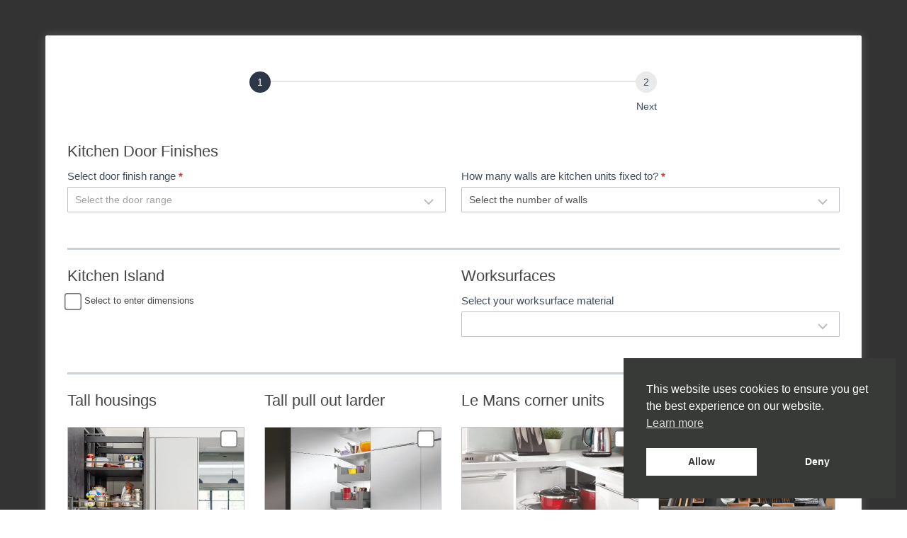

--- FILE ---
content_type: text/html; charset=UTF-8
request_url: https://kitchenwarehousewinchester.co.uk/kitchen-price-estimator-detailed/
body_size: 21380
content:
<!doctype html>
<html lang="en-GB" prefix="og: https://ogp.me/ns#" class="no-js" itemtype="https://schema.org/WebPage" itemscope>
<head>
	<meta charset="UTF-8">
	<meta name="viewport" content="width=device-width, initial-scale=1, minimum-scale=1">
	<link rel="profile" href="https://gmpg.org/xfn/11">
		<style>img:is([sizes="auto" i], [sizes^="auto," i]) { contain-intrinsic-size: 3000px 1500px }</style>
	<link rel='preconnect' href='https://825521.smushcdn.com/' >


<link rel='dns-prefetch' href='//ajax.googleapis.com'>
<link rel='dns-prefetch' href='//apis.google.com'>
<link rel='dns-prefetch' href='//google-analytics.com'>
<link rel='dns-prefetch' href='//www.google-analytics.com'>
<link rel='dns-prefetch' href='//ssl.google-analytics.com'>
<link rel='dns-prefetch' href='//youtube.com'>
<link rel='dns-prefetch' href='//s.gravatar.com'>

<!-- Search Engine Optimization by Rank Math PRO - https://rankmath.com/ -->
<title>Kitchen Price Estimator Detailed | Kitchen Warehouse Winchester</title>
<meta name="robots" content="follow, index, max-snippet:-1, max-video-preview:-1, max-image-preview:large"/>
<link rel="canonical" href="https://kitchenwarehousewinchester.co.uk/kitchen-price-estimator-detailed/" />
<meta property="og:locale" content="en_GB" />
<meta property="og:type" content="article" />
<meta property="og:title" content="Kitchen Price Estimator Detailed | Kitchen Warehouse Winchester" />
<meta property="og:url" content="https://kitchenwarehousewinchester.co.uk/kitchen-price-estimator-detailed/" />
<meta property="og:site_name" content="Kitchen Warehouse Winchester" />
<meta property="article:section" content="No USP" />
<meta property="og:updated_time" content="2021-10-27T14:08:29+01:00" />
<meta property="og:image" content="https://kitchenwarehousewinchester.co.uk/wp-content/uploads/sites/10/2021/10/Zerox-HPL-XT-Lava.jpg" />
<meta property="og:image:secure_url" content="https://kitchenwarehousewinchester.co.uk/wp-content/uploads/sites/10/2021/10/Zerox-HPL-XT-Lava.jpg" />
<meta property="og:image:width" content="2000" />
<meta property="og:image:height" content="1414" />
<meta property="og:image:alt" content="Zerox Hpl Xt Lava | Kitchen Warehouse Winchester" />
<meta property="og:image:type" content="image/jpeg" />
<meta name="twitter:card" content="summary_large_image" />
<meta name="twitter:title" content="Kitchen Price Estimator Detailed | Kitchen Warehouse Winchester" />
<meta name="twitter:image" content="https://kitchenwarehousewinchester.co.uk/wp-content/uploads/sites/10/2021/10/Zerox-HPL-XT-Lava.jpg" />
<meta name="twitter:label1" content="Time to read" />
<meta name="twitter:data1" content="Less than a minute" />
<!-- /Rank Math WordPress SEO plugin -->

<link rel='dns-prefetch' href='//kitchenwarehousewinchester.co.uk' />
<link rel='dns-prefetch' href='//b3245786.smushcdn.com' />
			<script>document.documentElement.classList.remove( 'no-js' );</script>
					<style>
			.lazyload,
			.lazyloading {
				max-width: 100%;
			}
		</style>
		<link rel='stylesheet' id='wp-block-library-css' href='https://kitchenwarehousewinchester.co.uk/wp-includes/css/dist/block-library/style.min.css?ver=6.8.3' media='all' />
<style id='classic-theme-styles-inline-css'>
/*! This file is auto-generated */
.wp-block-button__link{color:#fff;background-color:#32373c;border-radius:9999px;box-shadow:none;text-decoration:none;padding:calc(.667em + 2px) calc(1.333em + 2px);font-size:1.125em}.wp-block-file__button{background:#32373c;color:#fff;text-decoration:none}
</style>
<link rel='stylesheet' id='wp-components-css' href='https://kitchenwarehousewinchester.co.uk/wp-includes/css/dist/components/style.min.css?ver=6.8.3' media='all' />
<link rel='stylesheet' id='wp-preferences-css' href='https://kitchenwarehousewinchester.co.uk/wp-includes/css/dist/preferences/style.min.css?ver=6.8.3' media='all' />
<link rel='stylesheet' id='wp-block-editor-css' href='https://kitchenwarehousewinchester.co.uk/wp-includes/css/dist/block-editor/style.min.css?ver=6.8.3' media='all' />
<link rel='stylesheet' id='wp-reusable-blocks-css' href='https://kitchenwarehousewinchester.co.uk/wp-includes/css/dist/reusable-blocks/style.min.css?ver=6.8.3' media='all' />
<link rel='stylesheet' id='wp-patterns-css' href='https://kitchenwarehousewinchester.co.uk/wp-includes/css/dist/patterns/style.min.css?ver=6.8.3' media='all' />
<link rel='stylesheet' id='wp-editor-css' href='https://kitchenwarehousewinchester.co.uk/wp-includes/css/dist/editor/style.min.css?ver=6.8.3' media='all' />
<style id='global-styles-inline-css'>
:root{--wp--preset--aspect-ratio--square: 1;--wp--preset--aspect-ratio--4-3: 4/3;--wp--preset--aspect-ratio--3-4: 3/4;--wp--preset--aspect-ratio--3-2: 3/2;--wp--preset--aspect-ratio--2-3: 2/3;--wp--preset--aspect-ratio--16-9: 16/9;--wp--preset--aspect-ratio--9-16: 9/16;--wp--preset--color--black: #000000;--wp--preset--color--cyan-bluish-gray: #abb8c3;--wp--preset--color--white: #ffffff;--wp--preset--color--pale-pink: #f78da7;--wp--preset--color--vivid-red: #cf2e2e;--wp--preset--color--luminous-vivid-orange: #ff6900;--wp--preset--color--luminous-vivid-amber: #fcb900;--wp--preset--color--light-green-cyan: #7bdcb5;--wp--preset--color--vivid-green-cyan: #00d084;--wp--preset--color--pale-cyan-blue: #8ed1fc;--wp--preset--color--vivid-cyan-blue: #0693e3;--wp--preset--color--vivid-purple: #9b51e0;--wp--preset--color--theme-palette-1: var(--global-palette1);--wp--preset--color--theme-palette-2: var(--global-palette2);--wp--preset--color--theme-palette-3: var(--global-palette3);--wp--preset--color--theme-palette-4: var(--global-palette4);--wp--preset--color--theme-palette-5: var(--global-palette5);--wp--preset--color--theme-palette-6: var(--global-palette6);--wp--preset--color--theme-palette-7: var(--global-palette7);--wp--preset--color--theme-palette-8: var(--global-palette8);--wp--preset--color--theme-palette-9: var(--global-palette9);--wp--preset--color--theme-palette-10: var(--global-palette10);--wp--preset--color--theme-palette-11: var(--global-palette11);--wp--preset--color--theme-palette-12: var(--global-palette12);--wp--preset--color--theme-palette-13: var(--global-palette13);--wp--preset--color--theme-palette-14: var(--global-palette14);--wp--preset--color--theme-palette-15: var(--global-palette15);--wp--preset--gradient--vivid-cyan-blue-to-vivid-purple: linear-gradient(135deg,rgba(6,147,227,1) 0%,rgb(155,81,224) 100%);--wp--preset--gradient--light-green-cyan-to-vivid-green-cyan: linear-gradient(135deg,rgb(122,220,180) 0%,rgb(0,208,130) 100%);--wp--preset--gradient--luminous-vivid-amber-to-luminous-vivid-orange: linear-gradient(135deg,rgba(252,185,0,1) 0%,rgba(255,105,0,1) 100%);--wp--preset--gradient--luminous-vivid-orange-to-vivid-red: linear-gradient(135deg,rgba(255,105,0,1) 0%,rgb(207,46,46) 100%);--wp--preset--gradient--very-light-gray-to-cyan-bluish-gray: linear-gradient(135deg,rgb(238,238,238) 0%,rgb(169,184,195) 100%);--wp--preset--gradient--cool-to-warm-spectrum: linear-gradient(135deg,rgb(74,234,220) 0%,rgb(151,120,209) 20%,rgb(207,42,186) 40%,rgb(238,44,130) 60%,rgb(251,105,98) 80%,rgb(254,248,76) 100%);--wp--preset--gradient--blush-light-purple: linear-gradient(135deg,rgb(255,206,236) 0%,rgb(152,150,240) 100%);--wp--preset--gradient--blush-bordeaux: linear-gradient(135deg,rgb(254,205,165) 0%,rgb(254,45,45) 50%,rgb(107,0,62) 100%);--wp--preset--gradient--luminous-dusk: linear-gradient(135deg,rgb(255,203,112) 0%,rgb(199,81,192) 50%,rgb(65,88,208) 100%);--wp--preset--gradient--pale-ocean: linear-gradient(135deg,rgb(255,245,203) 0%,rgb(182,227,212) 50%,rgb(51,167,181) 100%);--wp--preset--gradient--electric-grass: linear-gradient(135deg,rgb(202,248,128) 0%,rgb(113,206,126) 100%);--wp--preset--gradient--midnight: linear-gradient(135deg,rgb(2,3,129) 0%,rgb(40,116,252) 100%);--wp--preset--font-size--small: var(--global-font-size-small);--wp--preset--font-size--medium: var(--global-font-size-medium);--wp--preset--font-size--large: var(--global-font-size-large);--wp--preset--font-size--x-large: 42px;--wp--preset--font-size--larger: var(--global-font-size-larger);--wp--preset--font-size--xxlarge: var(--global-font-size-xxlarge);--wp--preset--spacing--20: 0.44rem;--wp--preset--spacing--30: 0.67rem;--wp--preset--spacing--40: 1rem;--wp--preset--spacing--50: 1.5rem;--wp--preset--spacing--60: 2.25rem;--wp--preset--spacing--70: 3.38rem;--wp--preset--spacing--80: 5.06rem;--wp--preset--shadow--natural: 6px 6px 9px rgba(0, 0, 0, 0.2);--wp--preset--shadow--deep: 12px 12px 50px rgba(0, 0, 0, 0.4);--wp--preset--shadow--sharp: 6px 6px 0px rgba(0, 0, 0, 0.2);--wp--preset--shadow--outlined: 6px 6px 0px -3px rgba(255, 255, 255, 1), 6px 6px rgba(0, 0, 0, 1);--wp--preset--shadow--crisp: 6px 6px 0px rgba(0, 0, 0, 1);}:where(.is-layout-flex){gap: 0.5em;}:where(.is-layout-grid){gap: 0.5em;}body .is-layout-flex{display: flex;}.is-layout-flex{flex-wrap: wrap;align-items: center;}.is-layout-flex > :is(*, div){margin: 0;}body .is-layout-grid{display: grid;}.is-layout-grid > :is(*, div){margin: 0;}:where(.wp-block-columns.is-layout-flex){gap: 2em;}:where(.wp-block-columns.is-layout-grid){gap: 2em;}:where(.wp-block-post-template.is-layout-flex){gap: 1.25em;}:where(.wp-block-post-template.is-layout-grid){gap: 1.25em;}.has-black-color{color: var(--wp--preset--color--black) !important;}.has-cyan-bluish-gray-color{color: var(--wp--preset--color--cyan-bluish-gray) !important;}.has-white-color{color: var(--wp--preset--color--white) !important;}.has-pale-pink-color{color: var(--wp--preset--color--pale-pink) !important;}.has-vivid-red-color{color: var(--wp--preset--color--vivid-red) !important;}.has-luminous-vivid-orange-color{color: var(--wp--preset--color--luminous-vivid-orange) !important;}.has-luminous-vivid-amber-color{color: var(--wp--preset--color--luminous-vivid-amber) !important;}.has-light-green-cyan-color{color: var(--wp--preset--color--light-green-cyan) !important;}.has-vivid-green-cyan-color{color: var(--wp--preset--color--vivid-green-cyan) !important;}.has-pale-cyan-blue-color{color: var(--wp--preset--color--pale-cyan-blue) !important;}.has-vivid-cyan-blue-color{color: var(--wp--preset--color--vivid-cyan-blue) !important;}.has-vivid-purple-color{color: var(--wp--preset--color--vivid-purple) !important;}.has-black-background-color{background-color: var(--wp--preset--color--black) !important;}.has-cyan-bluish-gray-background-color{background-color: var(--wp--preset--color--cyan-bluish-gray) !important;}.has-white-background-color{background-color: var(--wp--preset--color--white) !important;}.has-pale-pink-background-color{background-color: var(--wp--preset--color--pale-pink) !important;}.has-vivid-red-background-color{background-color: var(--wp--preset--color--vivid-red) !important;}.has-luminous-vivid-orange-background-color{background-color: var(--wp--preset--color--luminous-vivid-orange) !important;}.has-luminous-vivid-amber-background-color{background-color: var(--wp--preset--color--luminous-vivid-amber) !important;}.has-light-green-cyan-background-color{background-color: var(--wp--preset--color--light-green-cyan) !important;}.has-vivid-green-cyan-background-color{background-color: var(--wp--preset--color--vivid-green-cyan) !important;}.has-pale-cyan-blue-background-color{background-color: var(--wp--preset--color--pale-cyan-blue) !important;}.has-vivid-cyan-blue-background-color{background-color: var(--wp--preset--color--vivid-cyan-blue) !important;}.has-vivid-purple-background-color{background-color: var(--wp--preset--color--vivid-purple) !important;}.has-black-border-color{border-color: var(--wp--preset--color--black) !important;}.has-cyan-bluish-gray-border-color{border-color: var(--wp--preset--color--cyan-bluish-gray) !important;}.has-white-border-color{border-color: var(--wp--preset--color--white) !important;}.has-pale-pink-border-color{border-color: var(--wp--preset--color--pale-pink) !important;}.has-vivid-red-border-color{border-color: var(--wp--preset--color--vivid-red) !important;}.has-luminous-vivid-orange-border-color{border-color: var(--wp--preset--color--luminous-vivid-orange) !important;}.has-luminous-vivid-amber-border-color{border-color: var(--wp--preset--color--luminous-vivid-amber) !important;}.has-light-green-cyan-border-color{border-color: var(--wp--preset--color--light-green-cyan) !important;}.has-vivid-green-cyan-border-color{border-color: var(--wp--preset--color--vivid-green-cyan) !important;}.has-pale-cyan-blue-border-color{border-color: var(--wp--preset--color--pale-cyan-blue) !important;}.has-vivid-cyan-blue-border-color{border-color: var(--wp--preset--color--vivid-cyan-blue) !important;}.has-vivid-purple-border-color{border-color: var(--wp--preset--color--vivid-purple) !important;}.has-vivid-cyan-blue-to-vivid-purple-gradient-background{background: var(--wp--preset--gradient--vivid-cyan-blue-to-vivid-purple) !important;}.has-light-green-cyan-to-vivid-green-cyan-gradient-background{background: var(--wp--preset--gradient--light-green-cyan-to-vivid-green-cyan) !important;}.has-luminous-vivid-amber-to-luminous-vivid-orange-gradient-background{background: var(--wp--preset--gradient--luminous-vivid-amber-to-luminous-vivid-orange) !important;}.has-luminous-vivid-orange-to-vivid-red-gradient-background{background: var(--wp--preset--gradient--luminous-vivid-orange-to-vivid-red) !important;}.has-very-light-gray-to-cyan-bluish-gray-gradient-background{background: var(--wp--preset--gradient--very-light-gray-to-cyan-bluish-gray) !important;}.has-cool-to-warm-spectrum-gradient-background{background: var(--wp--preset--gradient--cool-to-warm-spectrum) !important;}.has-blush-light-purple-gradient-background{background: var(--wp--preset--gradient--blush-light-purple) !important;}.has-blush-bordeaux-gradient-background{background: var(--wp--preset--gradient--blush-bordeaux) !important;}.has-luminous-dusk-gradient-background{background: var(--wp--preset--gradient--luminous-dusk) !important;}.has-pale-ocean-gradient-background{background: var(--wp--preset--gradient--pale-ocean) !important;}.has-electric-grass-gradient-background{background: var(--wp--preset--gradient--electric-grass) !important;}.has-midnight-gradient-background{background: var(--wp--preset--gradient--midnight) !important;}.has-small-font-size{font-size: var(--wp--preset--font-size--small) !important;}.has-medium-font-size{font-size: var(--wp--preset--font-size--medium) !important;}.has-large-font-size{font-size: var(--wp--preset--font-size--large) !important;}.has-x-large-font-size{font-size: var(--wp--preset--font-size--x-large) !important;}
:where(.wp-block-post-template.is-layout-flex){gap: 1.25em;}:where(.wp-block-post-template.is-layout-grid){gap: 1.25em;}
:where(.wp-block-columns.is-layout-flex){gap: 2em;}:where(.wp-block-columns.is-layout-grid){gap: 2em;}
:root :where(.wp-block-pullquote){font-size: 1.5em;line-height: 1.6;}
</style>
<link rel='stylesheet' id='nsc_bar_nice-cookie-consent-css' href='https://kitchenwarehousewinchester.co.uk/wp-content/plugins/beautiful-and-responsive-cookie-consent/public/cookieNSCconsent.min.css?ver=4.9.2' media='all' />
<link rel='stylesheet' id='grw-public-main-css-css' href='https://kitchenwarehousewinchester.co.uk/wp-content/plugins/widget-google-reviews/assets/css/public-main.css?ver=6.7' media='all' />
<link rel='stylesheet' id='kadence-global-css' href='https://kitchenwarehousewinchester.co.uk/wp-content/themes/kadence/assets/css/global.min.css?ver=1.4.2' media='all' />
<style id='kadence-global-inline-css'>
/* Kadence Base CSS */
:root{--global-palette1:#373a36;--global-palette2:#e6e0d8;--global-palette3:#333333;--global-palette4:#464646;--global-palette5:#646464;--global-palette6:#949494;--global-palette7:#ebebeb;--global-palette8:#f6f6f6;--global-palette9:#ffffff;--global-palette10:oklch(from var(--global-palette1) calc(l + 0.10 * (1 - l)) calc(c * 1.00) calc(h + 180) / 100%);--global-palette11:#13612e;--global-palette12:#1159af;--global-palette13:#b82105;--global-palette14:#f7630c;--global-palette15:#f5a524;--global-palette9rgb:255, 255, 255;--global-palette-highlight:var(--global-palette1);--global-palette-highlight-alt:var(--global-palette2);--global-palette-highlight-alt2:var(--global-palette9);--global-palette-btn-bg:var(--global-palette1);--global-palette-btn-bg-hover:var(--global-palette3);--global-palette-btn:var(--global-palette9);--global-palette-btn-hover:var(--global-palette9);--global-palette-btn-sec-bg:var(--global-palette7);--global-palette-btn-sec-bg-hover:var(--global-palette2);--global-palette-btn-sec:var(--global-palette3);--global-palette-btn-sec-hover:var(--global-palette9);--global-body-font-family:'Open Sans', sans-serif;--global-heading-font-family:inherit;--global-primary-nav-font-family:inherit;--global-fallback-font:sans-serif;--global-display-fallback-font:sans-serif;--global-content-width:1440px;--global-content-wide-width:calc(1440px + 230px);--global-content-narrow-width:842px;--global-content-edge-padding:1.5rem;--global-content-boxed-padding:2rem;--global-calc-content-width:calc(1440px - var(--global-content-edge-padding) - var(--global-content-edge-padding) );--wp--style--global--content-size:var(--global-calc-content-width);}.wp-site-blocks{--global-vw:calc( 100vw - ( 0.5 * var(--scrollbar-offset)));}body{background:var(--global-palette9);}body, input, select, optgroup, textarea{font-style:normal;font-weight:normal;font-size:15px;line-height:1.6;font-family:var(--global-body-font-family);color:var(--global-palette4);}.content-bg, body.content-style-unboxed .site{background:var(--global-palette9);}h1,h2,h3,h4,h5,h6{font-family:var(--global-heading-font-family);}h1{font-weight:700;font-size:32px;line-height:1.5;color:var(--global-palette3);}h2{font-style:normal;font-weight:500;font-size:28px;line-height:1.5;color:var(--global-palette3);}h3{font-style:normal;font-weight:500;font-size:24px;line-height:1.5;color:var(--global-palette3);}h4{font-style:normal;font-weight:500;font-size:22px;line-height:1.5;color:var(--global-palette4);}h5{font-style:normal;font-weight:500;font-size:20px;line-height:1.5;color:var(--global-palette4);}h6{font-style:normal;font-weight:500;font-size:18px;line-height:1.5;color:var(--global-palette5);}.entry-hero .kadence-breadcrumbs{max-width:1440px;}.site-container, .site-header-row-layout-contained, .site-footer-row-layout-contained, .entry-hero-layout-contained, .comments-area, .alignfull > .wp-block-cover__inner-container, .alignwide > .wp-block-cover__inner-container{max-width:var(--global-content-width);}.content-width-narrow .content-container.site-container, .content-width-narrow .hero-container.site-container{max-width:var(--global-content-narrow-width);}@media all and (min-width: 1670px){.wp-site-blocks .content-container  .alignwide{margin-left:-115px;margin-right:-115px;width:unset;max-width:unset;}}@media all and (min-width: 1102px){.content-width-narrow .wp-site-blocks .content-container .alignwide{margin-left:-130px;margin-right:-130px;width:unset;max-width:unset;}}.content-style-boxed .wp-site-blocks .entry-content .alignwide{margin-left:calc( -1 * var( --global-content-boxed-padding ) );margin-right:calc( -1 * var( --global-content-boxed-padding ) );}.content-area{margin-top:0rem;margin-bottom:0rem;}@media all and (max-width: 1024px){.content-area{margin-top:3rem;margin-bottom:3rem;}}@media all and (max-width: 767px){.content-area{margin-top:2rem;margin-bottom:2rem;}}@media all and (max-width: 1024px){:root{--global-content-boxed-padding:2rem;}}@media all and (max-width: 767px){:root{--global-content-boxed-padding:1.5rem;}}.entry-content-wrap{padding:2rem;}@media all and (max-width: 1024px){.entry-content-wrap{padding:2rem;}}@media all and (max-width: 767px){.entry-content-wrap{padding:1.5rem;}}.entry.single-entry{box-shadow:0px 15px 15px -10px rgba(0,0,0,0.05);}.entry.loop-entry{box-shadow:0px 15px 15px -10px rgba(0,0,0,0.05);}.loop-entry .entry-content-wrap{padding:2rem;}@media all and (max-width: 1024px){.loop-entry .entry-content-wrap{padding:2rem;}}@media all and (max-width: 767px){.loop-entry .entry-content-wrap{padding:1.5rem;}}.has-sidebar:not(.has-left-sidebar) .content-container{grid-template-columns:1fr 30%;}.has-sidebar.has-left-sidebar .content-container{grid-template-columns:30% 1fr;}button, .button, .wp-block-button__link, input[type="button"], input[type="reset"], input[type="submit"], .fl-button, .elementor-button-wrapper .elementor-button, .wc-block-components-checkout-place-order-button, .wc-block-cart__submit{box-shadow:0px 0px 0px -7px rgba(0,0,0,0);}button:hover, button:focus, button:active, .button:hover, .button:focus, .button:active, .wp-block-button__link:hover, .wp-block-button__link:focus, .wp-block-button__link:active, input[type="button"]:hover, input[type="button"]:focus, input[type="button"]:active, input[type="reset"]:hover, input[type="reset"]:focus, input[type="reset"]:active, input[type="submit"]:hover, input[type="submit"]:focus, input[type="submit"]:active, .elementor-button-wrapper .elementor-button:hover, .elementor-button-wrapper .elementor-button:focus, .elementor-button-wrapper .elementor-button:active, .wc-block-cart__submit:hover{box-shadow:0px 15px 25px -7px rgba(0,0,0,0.1);}.kb-button.kb-btn-global-outline.kb-btn-global-inherit{padding-top:calc(px - 2px);padding-right:calc(px - 2px);padding-bottom:calc(px - 2px);padding-left:calc(px - 2px);}#kt-scroll-up-reader, #kt-scroll-up{border-radius:0px 0px 0px 0px;bottom:30px;font-size:1.2em;padding:0.4em 0.4em 0.4em 0.4em;}#kt-scroll-up-reader.scroll-up-side-right, #kt-scroll-up.scroll-up-side-right{right:30px;}#kt-scroll-up-reader.scroll-up-side-left, #kt-scroll-up.scroll-up-side-left{left:30px;}body.page{background:var(--global-palette9);}.entry-hero.page-hero-section .entry-header{min-height:200px;}.entry-author-style-center{padding-top:var(--global-md-spacing);border-top:1px solid var(--global-gray-500);}.entry-author-style-center .entry-author-avatar, .entry-meta .author-avatar{display:none;}.entry-author-style-normal .entry-author-profile{padding-left:0px;}#comments .comment-meta{margin-left:0px;}
/* Kadence Pro Header CSS */
.header-navigation-dropdown-direction-left ul ul.submenu, .header-navigation-dropdown-direction-left ul ul.sub-menu{right:0px;left:auto;}.rtl .header-navigation-dropdown-direction-right ul ul.submenu, .rtl .header-navigation-dropdown-direction-right ul ul.sub-menu{left:0px;right:auto;}.header-account-button .nav-drop-title-wrap > .kadence-svg-iconset, .header-account-button > .kadence-svg-iconset{font-size:1.2em;}.site-header-item .header-account-button .nav-drop-title-wrap, .site-header-item .header-account-wrap > .header-account-button{display:flex;align-items:center;}.header-account-style-icon_label .header-account-label{padding-left:5px;}.header-account-style-label_icon .header-account-label{padding-right:5px;}.site-header-item .header-account-wrap .header-account-button{text-decoration:none;box-shadow:none;color:inherit;background:transparent;padding:0.6em 0em 0.6em 0em;}.header-mobile-account-wrap .header-account-button .nav-drop-title-wrap > .kadence-svg-iconset, .header-mobile-account-wrap .header-account-button > .kadence-svg-iconset{font-size:1.2em;}.header-mobile-account-wrap .header-account-button .nav-drop-title-wrap, .header-mobile-account-wrap > .header-account-button{display:flex;align-items:center;}.header-mobile-account-wrap.header-account-style-icon_label .header-account-label{padding-left:5px;}.header-mobile-account-wrap.header-account-style-label_icon .header-account-label{padding-right:5px;}.header-mobile-account-wrap .header-account-button{text-decoration:none;box-shadow:none;color:inherit;background:transparent;padding:0.6em 0em 0.6em 0em;}#login-drawer .drawer-inner .drawer-content{display:flex;justify-content:center;align-items:center;position:absolute;top:0px;bottom:0px;left:0px;right:0px;padding:0px;}#loginform p label{display:block;}#login-drawer #loginform{width:100%;}#login-drawer #loginform input{width:100%;}#login-drawer #loginform input[type="checkbox"]{width:auto;}#login-drawer .drawer-inner .drawer-header{position:relative;z-index:100;}#login-drawer .drawer-content_inner.widget_login_form_inner{padding:2em;width:100%;max-width:350px;border-radius:.25rem;background:var(--global-palette9);color:var(--global-palette4);}#login-drawer .lost_password a{color:var(--global-palette6);}#login-drawer .lost_password, #login-drawer .register-field{text-align:center;}#login-drawer .widget_login_form_inner p{margin-top:1.2em;margin-bottom:0em;}#login-drawer .widget_login_form_inner p:first-child{margin-top:0em;}#login-drawer .widget_login_form_inner label{margin-bottom:0.5em;}#login-drawer hr.register-divider{margin:1.2em 0;border-width:1px;}#login-drawer .register-field{font-size:90%;}@media all and (min-width: 1025px){#login-drawer hr.register-divider.hide-desktop{display:none;}#login-drawer p.register-field.hide-desktop{display:none;}}@media all and (max-width: 1024px){#login-drawer hr.register-divider.hide-mobile{display:none;}#login-drawer p.register-field.hide-mobile{display:none;}}@media all and (max-width: 767px){#login-drawer hr.register-divider.hide-mobile{display:none;}#login-drawer p.register-field.hide-mobile{display:none;}}.header-html2{font-style:normal;font-size:17px;color:var(--global-palette9);}.tertiary-navigation .tertiary-menu-container > ul > li.menu-item > a{padding-left:calc(1.2em / 2);padding-right:calc(1.2em / 2);padding-top:0.6em;padding-bottom:0.6em;color:var(--global-palette5);}.tertiary-navigation .tertiary-menu-container > ul > li.menu-item > a:hover{color:var(--global-palette-highlight);}.tertiary-navigation .tertiary-menu-container > ul > li.menu-item.current-menu-item > a{color:var(--global-palette3);}.header-navigation[class*="header-navigation-style-underline"] .header-menu-container.tertiary-menu-container>ul>li>a:after{width:calc( 100% - 1.2em);}.quaternary-navigation .quaternary-menu-container > ul > li.menu-item > a{padding-left:calc(1.2em / 2);padding-right:calc(1.2em / 2);padding-top:0.6em;padding-bottom:0.6em;color:var(--global-palette5);}.quaternary-navigation .quaternary-menu-container > ul > li.menu-item > a:hover{color:var(--global-palette-highlight);}.quaternary-navigation .quaternary-menu-container > ul > li.menu-item.current-menu-item > a{color:var(--global-palette3);}.header-navigation[class*="header-navigation-style-underline"] .header-menu-container.quaternary-menu-container>ul>li>a:after{width:calc( 100% - 1.2em);}#main-header .header-divider{border-right:1px solid var(--global-palette6);height:50%;}#main-header .header-divider2{border-right:1px solid var(--global-palette6);height:50%;}#main-header .header-divider3{border-right:1px solid var(--global-palette6);height:50%;}#mobile-header .header-mobile-divider, #mobile-drawer .header-mobile-divider{border-right:2px solid var(--global-palette4);height:1px;}#mobile-drawer .header-mobile-divider{border-top:2px solid var(--global-palette4);width:1px;}#mobile-header .header-mobile-divider, #mobile-drawer .header-mobile-divider{margin:0px 0px 0px 0px;}#mobile-header .header-mobile-divider2{border-right:1px solid var(--global-palette6);height:50%;}#mobile-drawer .header-mobile-divider2{border-top:1px solid var(--global-palette6);width:50%;}.header-item-search-bar form ::-webkit-input-placeholder{color:currentColor;opacity:0.5;}.header-item-search-bar form ::placeholder{color:currentColor;opacity:0.5;}.header-search-bar form{max-width:100%;width:240px;}.header-mobile-search-bar form{max-width:calc(100vw - var(--global-sm-spacing) - var(--global-sm-spacing));width:240px;}.header-widget-lstyle-normal .header-widget-area-inner a:not(.button){text-decoration:underline;}.element-contact-inner-wrap{display:flex;flex-wrap:wrap;align-items:center;margin-top:-0.6em;margin-left:calc(-0.6em / 2);margin-right:calc(-0.6em / 2);}.element-contact-inner-wrap .header-contact-item{display:inline-flex;flex-wrap:wrap;align-items:center;color:var(--global-palette9);margin-top:0.6em;margin-left:calc(0.6em / 2);margin-right:calc(0.6em / 2);}.element-contact-inner-wrap a.header-contact-item:hover{color:var(--global-palette6);}.element-contact-inner-wrap .header-contact-item .kadence-svg-iconset{font-size:1em;}.header-contact-item img{display:inline-block;}.header-contact-item .contact-label{margin-left:0.3em;}.rtl .header-contact-item .contact-label{margin-right:0.3em;margin-left:0px;}.header-mobile-contact-wrap .element-contact-inner-wrap{display:flex;flex-wrap:wrap;align-items:center;margin-top:-0.6em;margin-left:calc(-0.6em / 2);margin-right:calc(-0.6em / 2);}.header-mobile-contact-wrap .element-contact-inner-wrap .header-contact-item{display:inline-flex;flex-wrap:wrap;align-items:center;color:var(--global-palette9);margin-top:0.6em;margin-left:calc(0.6em / 2);margin-right:calc(0.6em / 2);}.header-mobile-contact-wrap .element-contact-inner-wrap a.header-contact-item:hover{color:var(--global-palette6);}.header-mobile-contact-wrap .element-contact-inner-wrap .header-contact-item .kadence-svg-iconset{font-size:1em;}#main-header .header-button2{box-shadow:0px 0px 0px -7px rgba(0,0,0,0);}#main-header .header-button2:hover{box-shadow:0px 15px 25px -7px rgba(0,0,0,0.1);}.mobile-header-button2-wrap .mobile-header-button-inner-wrap .mobile-header-button2{border:2px none transparent;box-shadow:0px 0px 0px -7px rgba(0,0,0,0);}.mobile-header-button2-wrap .mobile-header-button-inner-wrap .mobile-header-button2:hover{box-shadow:0px 15px 25px -7px rgba(0,0,0,0.1);}#widget-drawer.popup-drawer-layout-fullwidth .drawer-content .header-widget2, #widget-drawer.popup-drawer-layout-sidepanel .drawer-inner{max-width:400px;}#widget-drawer.popup-drawer-layout-fullwidth .drawer-content .header-widget2{margin:0 auto;}.widget-toggle-open{display:flex;align-items:center;background:transparent;box-shadow:none;}.widget-toggle-open:hover, .widget-toggle-open:focus{border-color:currentColor;background:transparent;box-shadow:none;}.widget-toggle-open .widget-toggle-icon{display:flex;}.widget-toggle-open .widget-toggle-label{padding-right:5px;}.rtl .widget-toggle-open .widget-toggle-label{padding-left:5px;padding-right:0px;}.widget-toggle-open .widget-toggle-label:empty, .rtl .widget-toggle-open .widget-toggle-label:empty{padding-right:0px;padding-left:0px;}.widget-toggle-open-container .widget-toggle-open{color:var(--global-palette5);padding:0.4em 0.6em 0.4em 0.6em;font-size:14px;}.widget-toggle-open-container .widget-toggle-open.widget-toggle-style-bordered{border:1px solid currentColor;}.widget-toggle-open-container .widget-toggle-open .widget-toggle-icon{font-size:20px;}.widget-toggle-open-container .widget-toggle-open:hover, .widget-toggle-open-container .widget-toggle-open:focus{color:var(--global-palette-highlight);}#widget-drawer .header-widget-2style-normal a:not(.button){text-decoration:underline;}#widget-drawer .header-widget-2style-plain a:not(.button){text-decoration:none;}#widget-drawer .header-widget2 .widget-title{color:var(--global-palette9);}#widget-drawer .header-widget2{color:var(--global-palette8);}#widget-drawer .header-widget2 a:not(.button), #widget-drawer .header-widget2 .drawer-sub-toggle{color:var(--global-palette8);}#widget-drawer .header-widget2 a:not(.button):hover, #widget-drawer .header-widget2 .drawer-sub-toggle:hover{color:var(--global-palette9);}#mobile-secondary-site-navigation ul li{font-size:14px;}#mobile-secondary-site-navigation ul li a{padding-top:1em;padding-bottom:1em;}#mobile-secondary-site-navigation ul li > a, #mobile-secondary-site-navigation ul li.menu-item-has-children > .drawer-nav-drop-wrap{color:var(--global-palette8);}#mobile-secondary-site-navigation ul li.current-menu-item > a, #mobile-secondary-site-navigation ul li.current-menu-item.menu-item-has-children > .drawer-nav-drop-wrap{color:var(--global-palette-highlight);}#mobile-secondary-site-navigation ul li.menu-item-has-children .drawer-nav-drop-wrap, #mobile-secondary-site-navigation ul li:not(.menu-item-has-children) a{border-bottom:1px solid rgba(255,255,255,0.1);}#mobile-secondary-site-navigation:not(.drawer-navigation-parent-toggle-true) ul li.menu-item-has-children .drawer-nav-drop-wrap button{border-left:1px solid rgba(255,255,255,0.1);}
</style>
<link rel='stylesheet' id='kadence-blocks-rowlayout-css' href='https://kitchenwarehousewinchester.co.uk/wp-content/plugins/kadence-blocks/dist/style-blocks-rowlayout.css?ver=3.5.27' media='all' />
<link rel='stylesheet' id='kadence-blocks-column-css' href='https://kitchenwarehousewinchester.co.uk/wp-content/plugins/kadence-blocks/dist/style-blocks-column.css?ver=3.5.27' media='all' />
<link rel='stylesheet' id='kadence-rankmath-css' href='https://kitchenwarehousewinchester.co.uk/wp-content/themes/kadence/assets/css/rankmath.min.css?ver=1.4.2' media='all' />
<style id='kadence-blocks-global-variables-inline-css'>
:root {--global-kb-font-size-sm:clamp(0.8rem, 0.73rem + 0.217vw, 0.9rem);--global-kb-font-size-md:clamp(1.1rem, 0.995rem + 0.326vw, 1.25rem);--global-kb-font-size-lg:clamp(1.75rem, 1.576rem + 0.543vw, 2rem);--global-kb-font-size-xl:clamp(2.25rem, 1.728rem + 1.63vw, 3rem);--global-kb-font-size-xxl:clamp(2.5rem, 1.456rem + 3.26vw, 4rem);--global-kb-font-size-xxxl:clamp(2.75rem, 0.489rem + 7.065vw, 6rem);}
</style>
<style id='kadence_blocks_css-inline-css'>
#kt-layout-id_871ca5-32 > .kt-row-column-wrap{max-width:1200px;margin-left:auto;margin-right:auto;padding-top:var( --global-kb-row-default-top, 25px );padding-bottom:var( --global-kb-row-default-bottom, 25px );padding-top:50px;padding-bottom:50px;grid-template-columns:minmax(0, 1fr);}@media all and (max-width: 767px){#kt-layout-id_871ca5-32 > .kt-row-column-wrap{grid-template-columns:minmax(0, 1fr);}}.kadence-column_28dfd7-d1 > .kt-inside-inner-col{padding-top:30px;padding-bottom:30px;padding-left:30px;padding-right:30px;}.kadence-column_28dfd7-d1 > .kt-inside-inner-col{box-shadow:0px 0px 14px 0px rgba(247, 250, 252, 0.2);border-color:var(--global-palette7, #EDF2F7);border-top-width:1px;border-right-width:1px;border-bottom-width:1px;border-left-width:1px;}.kadence-column_28dfd7-d1 > .kt-inside-inner-col,.kadence-column_28dfd7-d1 > .kt-inside-inner-col:before{border-top-left-radius:2px;border-top-right-radius:2px;border-bottom-right-radius:2px;border-bottom-left-radius:2px;}.kadence-column_28dfd7-d1 > .kt-inside-inner-col{column-gap:var(--global-kb-gap-sm, 1rem);}.kadence-column_28dfd7-d1 > .kt-inside-inner-col{flex-direction:column;}.kadence-column_28dfd7-d1 > .kt-inside-inner-col > .aligncenter{width:100%;}.kadence-column_28dfd7-d1 > .kt-inside-inner-col{background-color:var(--global-palette9, #ffffff);}@media all and (max-width: 1024px){.kadence-column_28dfd7-d1 > .kt-inside-inner-col{flex-direction:column;justify-content:center;}}@media all and (max-width: 767px){.kadence-column_28dfd7-d1 > .kt-inside-inner-col{flex-direction:column;justify-content:center;}}
</style>
<script id="nsc_bara_consent_mode_default_script" data-pagespeed-no-defer data-cfasync nowprocket data-no-optimize="1" data-no-defer="1" type="text/javascript">
        window.nsc_bara_consentModeConfig = {"analytics_storage":["allow"],"ad_storage":["allow"],"ad_personalization":["allow"],"ad_user_data":["allow"],"functionality_storage":["allow"],"personalization_storage":["allow"],"security_storage":["allow"]};
        window["dataLayer"] = window["dataLayer"] || [];
        function gtag() {
            window["dataLayer"].push(arguments);
        }
        gtag("consent", "default", {"analytics_storage":"denied","ad_storage":"denied","ad_personalization":"denied","ad_user_data":"denied","functionality_storage":"denied","personalization_storage":"denied","security_storage":"denied"});
        gtag("set", "ads_data_redaction", 1);gtag("set", "url_passthrough", 1);
        window["dataLayer"].push({event:"consent_mode_default", "consentType": "opt-in"});</script>
<script id="nsc_bara_consent_mode_update_script" data-pagespeed-no-defer data-cfasync nowprocket data-no-optimize="1" data-no-defer="1" type="text/javascript">!function(e,n,o,t,r){if(!1===function(){if(c(o))return!0;return!1}())return;let a=!1;function i(e){if("newBanner"===n){const n=function(){if(!1!==a)return a;const e=c(o);let n=!1;try{n=JSON.parse(decodeURIComponent(e))}catch(e){return console.warn(e),!1}return n}();return!(!n.categories||!n.categories.includes(e))}const t=function(e){if(["detailed","detailedRev","detailedRevDeny"].includes(n))return o+"_"+e;return o}(e),r=c(t),i="dismiss"===r?"allow":r;if(!["allow","deny"].includes(i))throw console.error("Invalid cookie value: ",i),new Error("Invalid cookie value. Cookie: "+t+", value:"+i);return["opt-in","opt-out","info"].includes(n)?i===e:"allow"===i}function c(e){return document.cookie.match("(^|;)\\s*"+e+"\\s*=\\s*([^;]+)")?.pop()||""}!function(){const o={},a=Object.keys(t);for(let e=0;e<a.length;e+=1){const n=t[a[e]].filter((e=>i(e)));n&&Array.isArray(n)&&n.length>0?o[a[e]]="granted":o[a[e]]="denied"}window[e]=window[e]||[],function(){window[e].push(arguments)}("consent","update",o),!0===window.nsc_bara_pushUETconsent&&(window.uetq=window.uetq||[],window.uetq.push("consent","update",{ad_storage:o.ad_storage}));if(window[e].push({event:"consent_mode_update",consentType:n,method:"pushed per inline."}),r){if(console.log("cleanedGtagValuesUpdate from PHP",JSON.parse(r)),console.log("cleanedGtagValuesUpdate internal JS",o),r!==JSON.stringify(o))throw new Error("💀💀💀💀💀 PHP and JS DIFFER 💀💀💀💀💀💀");console.log("%c All GOOD PHP and JS seems to be the same. ","background: #cef5d8; color: #5c5e5c")}}()}
      ("dataLayer","opt-in","cookieconsent_status",window.nsc_bara_consentModeConfig, "");</script><!--n2css--><!--n2js--><script id="nsc_bara_gtm_loader_js-js-before">
var nsc_bara_php_gtm_vars = {"gtm_id": "GTM-WN5FH4H","dataLayerName":"dataLayer","gtmHostname":"www.googletagmanager.com","gtmUrl":""};
</script>
<script src="https://kitchenwarehousewinchester.co.uk/wp-content/plugins/beautiful-and-responsive-cookie-consent-addon/public/js/nscGTM.js?ver=4.1.2" id="nsc_bara_gtm_loader_js-js" defer></script>
<script src="https://kitchenwarehousewinchester.co.uk/wp-includes/js/jquery/jquery.min.js?ver=3.7.1" id="jquery-core-js"></script>
<script defer src="https://kitchenwarehousewinchester.co.uk/wp-content/plugins/widget-google-reviews/assets/js/public-main.js?ver=6.7" id="grw-public-main-js-js"></script>
<link href="[data-uri]" rel="icon" type="image/x-icon" /><script>document.documentElement.className += " js";</script>
		<script>
			document.documentElement.className = document.documentElement.className.replace('no-js', 'js');
		</script>
				<style>
			.no-js img.lazyload {
				display: none;
			}

			figure.wp-block-image img.lazyloading {
				min-width: 150px;
			}

			.lazyload,
			.lazyloading {
				--smush-placeholder-width: 100px;
				--smush-placeholder-aspect-ratio: 1/1;
				width: var(--smush-image-width, var(--smush-placeholder-width)) !important;
				aspect-ratio: var(--smush-image-aspect-ratio, var(--smush-placeholder-aspect-ratio)) !important;
			}

						.lazyload, .lazyloading {
				opacity: 0;
			}

			.lazyloaded {
				opacity: 1;
				transition: opacity 200ms;
				transition-delay: 0ms;
			}

					</style>
		<link rel="apple-touch-icon" sizes="180x180" href="/kww-new/wp-content/uploads/sites/10/fbrfg/apple-touch-icon.png">
<link rel="icon" type="image/png" sizes="32x32" href="/kww-new/wp-content/uploads/sites/10/fbrfg/favicon-32x32.png">
<link rel="icon" type="image/png" sizes="16x16" href="/kww-new/wp-content/uploads/sites/10/fbrfg/favicon-16x16.png">
<link rel="manifest" href="/kww-new/wp-content/uploads/sites/10/fbrfg/site.webmanifest">
<link rel="shortcut icon" href="/kww-new/wp-content/uploads/sites/10/fbrfg/favicon.ico">
<meta name="msapplication-TileColor" content="#da532c">
<meta name="msapplication-config" content="/kww-new/wp-content/uploads/sites/10/fbrfg/browserconfig.xml">
<meta name="theme-color" content="#ffffff"><link rel="preload" id="kadence-content-preload" href="https://kitchenwarehousewinchester.co.uk/wp-content/themes/kadence/assets/css/content.min.css?ver=1.4.2" as="style">
<!-- Google Tag Manager -->
<script>(function(w,d,s,l,i){w[l]=w[l]||[];w[l].push({'gtm.start':
new Date().getTime(),event:'gtm.js'});var f=d.getElementsByTagName(s)[0],
j=d.createElement(s),dl=l!='dataLayer'?'&l='+l:'';j.async=true;j.src=
'https://www.googletagmanager.com/gtm.js?id='+i+dl;f.parentNode.insertBefore(j,f);
})(window,document,'script','dataLayer','GTM-WN5FH4H');</script>
<!-- End Google Tag Manager --><link rel="preload" href="https://kitchenwarehousewinchester.co.uk/wp-content/fonts/open-sans/memvYaGs126MiZpBA-UvWbX2vVnXBbObj2OVTS-muw.woff2" as="font" type="font/woff2" crossorigin><link rel='stylesheet' id='kadence-fonts-gfonts-css' href='https://kitchenwarehousewinchester.co.uk/wp-content/fonts/cd58268aebf80c12453c602173b95a6c.css?ver=1.4.2' media='all' />
<link rel="icon" href="https://b3245786.smushcdn.com/3245786/wp-content/uploads/sites/10/2023/08/kitchen-warehouse-winchester-site-icon-150x150.png?lossy=1&strip=1&webp=1" sizes="32x32" />
<link rel="icon" href="https://b3245786.smushcdn.com/3245786/wp-content/uploads/sites/10/2023/08/kitchen-warehouse-winchester-site-icon-300x300.png?lossy=1&strip=1&webp=1" sizes="192x192" />
<link rel="apple-touch-icon" href="https://b3245786.smushcdn.com/3245786/wp-content/uploads/sites/10/2023/08/kitchen-warehouse-winchester-site-icon-300x300.png?lossy=1&strip=1&webp=1" />
<meta name="msapplication-TileImage" content="https://kitchenwarehousewinchester.co.uk/wp-content/uploads/sites/10/2023/08/kitchen-warehouse-winchester-site-icon-300x300.png" />
		<style id="wp-custom-css">
			p:empty {
  display: none !important;
}

.styles-mega-menu .kt-tabs-layout-vtabs>.kt-tabs-title-list {
	width: 15% !important;
	padding: 20px 0 5px 0 !important;
}

.styles-mega-menu .kt-tabs-content-wrap {
	width: 85% !important;
}

.footer-list {
	list-style: none;
	margin-left: 0
}

.no-list-sytle {
	list-style: none !important;
}

.entry-content-wrap {
  padding: 0 !important;
}

.loop-entry .entry-content-wrap {
	padding: 2rem !important;
}

.ss3-loader{
   display:none!important; 
}

.card-header {
	text-align: center;
}

/* Off-Canvas custom */
.element-social-inner-wrap {
	display: block !important;
	text-align: center;
}


.mobile-header-button-wrap {
	width: 100%;
}

a.mobile-header-button {
	width: 100% !important;
	text-align: center !important;
}

.header-mobile-social-wrap .header-mobile-social-inner-wrap .social-button {
	margin-top: 0;
}

.entry-related-inner-content {
	padding-left: 0 !important;
	padding-right: 0 !important;
}

.media-text-grid {
	margin-bottom: 0 !important;
}

.custom-logo {
	height: 41px;
}

/* Custom Media Queries */
@media (max-width: 767px) {
	.inner-content-heading {
		margin-top: 25px !important;
		line-height: 1.6 !important;
	}
	.media-text-grid {
	margin-bottom: 25px !important;
}
}

.dropdown-nav-special-toggle{
	
	display:none;
	
}		</style>
		</head>

<body class="wp-singular page-template-default page page-id-1726 wp-custom-logo wp-embed-responsive wp-theme-kadence wp-child-theme-LeadWolfClients30 footer-on-bottom hide-focus-outline link-style-no-underline no-header no-footer content-title-style-hide content-width-normal content-style-boxed content-vertical-padding-hide non-transparent-header mobile-non-transparent-header">
<!-- Google Tag Manager (noscript) -->
<noscript><iframe data-src="https://www.googletagmanager.com/ns.html?id=GTM-WN5FH4H"
height="0" width="0" style="display:none;visibility:hidden" src="[data-uri]" class="lazyload" data-load-mode="1"></iframe></noscript>
<!-- End Google Tag Manager (noscript) --><div id="wrapper" class="site">
			<a class="skip-link screen-reader-text scroll-ignore" href="#main">Skip to content</a>
		
	<div id="inner-wrap" class="wrap hfeed kt-clear">
		<link rel='stylesheet' id='kadence-content-css' href='https://kitchenwarehousewinchester.co.uk/wp-content/themes/kadence/assets/css/content.min.css?ver=1.4.2' media='all' />
<div id="primary" class="content-area">
	<div class="content-container site-container">
		<div id="main" class="site-main">
						<div class="content-wrap">
				<article id="post-1726" class="entry content-bg single-entry post-footer-area-boxed post-1726 page type-page status-publish has-post-thumbnail hentry category-no-usp">
	<div class="entry-content-wrap">
		
<div class="entry-content single-content">
	
<div class="wp-block-kadence-rowlayout alignfull"><div id="kt-layout-id_871ca5-32" class="kt-row-layout-inner kt-row-has-bg kt-layout-id_871ca5-32 has-theme-palette-3-background-color"><div class="kt-row-column-wrap kt-has-1-columns kt-gutter-default kt-v-gutter-default kt-row-valign-top kt-row-layout-equal kt-tab-layout-inherit kt-m-colapse-left-to-right kt-mobile-layout-row">
<div class="wp-block-kadence-column inner-column-1 kadence-column_28dfd7-d1"><div class="kt-inside-inner-col" style="background:var(--global-palette9)"><link rel='stylesheet' id='formidable-css' href='https://kitchenwarehousewinchester.co.uk/wp-content/plugins/formidable/css/formidableforms10.css?ver=1128933' media='all' />
<div class="frm_forms  with_frm_style frm_style_formidable-style" id="frm_form_10_container" >
<form enctype="multipart/form-data" method="post" class="frm-show-form  frm_js_validate  frm_ajax_submit  frm_pro_form " id="form_priceestimatorkitchendetailed" >
<div class="frm_form_fields  frm_page_num_1">
<fieldset>
<div class="price-form-container">

<legend class="frm_screen_reader">Price Estimator Kitchen Detailed</legend>

<div class="frm_fields_container">
<div class="frm_rootline_group" role="group" tabindex="0" aria-label="Page 1 of 2" ><ul class="frm_page_bar frm_rootline_2 frm_rootline frm_rootline_line  frm_show_lines frm_show_titles"><li class="frm_rootline_single frm_current_page"><input type="button" value="1" data-page="" class=" frm_page_1" aria-disabled="true" data-field="0" aria-label="Select Kitchen Options"  /><span class="frm_rootline_title">Select Kitchen Options</span></li><li class="frm_rootline_single"><input type="button" value="2" data-page="82" class="frm_page_skip frm_page_2" data-field="139" aria-label="Next"  /><span class="frm_rootline_title">Next</span></li></ul><div class="frm_clearfix"></div></div><input type="hidden" name="frm_action" value="create" />
<input type="hidden" name="form_id" value="10" />
<input type="hidden" name="frm_hide_fields_10" id="frm_hide_fields_10" value="" />
<input type="hidden" name="form_key" value="priceestimatorkitchendetailed" />
<input type="hidden" name="item_meta[0]" value="" />
<input type="hidden" id="frm_submit_entry_10" name="frm_submit_entry_10" value="6e903ac1d2" /><input type="hidden" name="_wp_http_referer" value="/kitchen-price-estimator-detailed/" /><input type="hidden" name="item_meta[58]" id="field_62ys1d83e9ae81d" value="350"  data-frmval="350"   />
<input type="hidden" name="item_meta[59]" id="field_i66p314aaa57676" value="250"  data-frmval="250"   />
<input type="hidden" name="item_meta[60]" id="field_wdpp3fbe8e09461" value="80"  data-frmval="80"   />
<div id="frm_field_61_container" class="frm_form_field frm_section_heading form-field ">
<h4 class="frm_pos_top frm_section_spacing">Kitchen Door Finishes</h4>


<div id="frm_field_62_container" class="frm_form_field form-field  frm_required_field frm_top_container frm_half frm_first">
    <label for="field_jnxi351d3b9c2ea" id="field_jnxi351d3b9c2ea_label" class="frm_primary_label">Select door finish range
        <span class="frm_required">*</span>
    </label>
    		<select  name="item_meta[62]" id="field_jnxi351d3b9c2ea"  data-sectionid="61"  data-placeholder="Select the door range"  placeholder="Select the door range" data-reqmsg="Select door finish range cannot be blank." aria-required="true" data-invmsg="Select door finish range is invalid" aria-invalid="false"  >
							<option  value="" class="frm-select-placeholder">
					Select the door range				</option>
								<option  value="Luxury Laminate">
					Luxury Laminate				</option>
								<option  value="Wood look">
					Wood look				</option>
								<option  value="Real Wood">
					Real Wood				</option>
								<option  value="Shaker">
					Shaker				</option>
								<option  value="Lacquer">
					Lacquer				</option>
								<option  value="Glass">
					Glass				</option>
								<option  value="Ceramic">
					Ceramic				</option>
						</select>
		
    
    
</div>
<div id="frm_field_63_container" class="frm_form_field form-field  frm_required_field frm_top_container frm_half">
    <label for="field_zwzdkb87b277d26" id="field_zwzdkb87b277d26_label" class="frm_primary_label">How many walls are kitchen units fixed to?
        <span class="frm_required">*</span>
    </label>
    		<select name="item_meta[63]" id="field_zwzdkb87b277d26"  data-sectionid="61"  data-frmval="Select the number of walls" data-reqmsg="How many walls are kitchen units fixed to? cannot be blank." aria-required="true" data-invmsg="How many walls are kitchen units fixed to? is invalid" aria-invalid="false"  >
		<option  value="Select the number of walls" selected='selected'>Select the number of walls</option><option  value="1">1</option><option  value="2">2</option><option  value="3">3</option><option  value="4">4</option><option  value="5">5</option>	</select>
	
    
    
</div>
<input type="hidden" name="item_meta[64]" id="field_1f1m3cfd2de61dd" value=""  data-sectionid="61"     />
</div>
<div id="frm_field_66_container" class="frm_form_field frm_section_heading form-field  frm_sixth frm_first">
<h5 class="frm_pos_top frm_section_spacing">Wall 1</h5>


<div id="frm_field_67_container" class="frm_form_field form-field  frm_top_container">
    <label for="field_i5c37e41ba5a77c" id="field_i5c37e41ba5a77c_label" class="frm_primary_label">Length of wall 1 in meters
        <span class="frm_required"></span>
    </label>
    <input type="number" id="field_i5c37e41ba5a77c" name="item_meta[67]" value="" data-sectionid="66"  data-invmsg="Number is invalid" aria-invalid="false"   min="0" max="9999999" step="any" />
    
    
</div>
<div id="frm_field_68_container" class="frm_form_field form-field  frm_top_container horizontal_radio">
    <div id="field_ctye83a691406d4_label" class="frm_primary_label">Do you require wall units for this wall?
        <span class="frm_required"></span>
    </div>
    <div class="frm_opt_container" role="radiogroup">		<div class="frm_radio" id="frm_radio_68-66-0">			<label  for="field_ctye83a691406d4-0">
					<input type="radio" name="item_meta[68]" id="field_ctye83a691406d4-0" value="1"
		   data-sectionid="66"  data-invmsg="Do you require wall units for this wall? is invalid"  /> Yes</label></div>
		<div class="frm_radio" id="frm_radio_68-66-1">			<label  for="field_ctye83a691406d4-1">
					<input type="radio" name="item_meta[68]" id="field_ctye83a691406d4-1" value="0"
		   data-sectionid="66"  data-invmsg="Do you require wall units for this wall? is invalid"  /> No</label></div>
</div>
    
    
</div>
</div>
<div id="frm_field_70_container" class="frm_form_field frm_section_heading form-field  frm_sixth">
<h5 class="frm_pos_top frm_section_spacing">Wall 2</h5>


<div id="frm_field_71_container" class="frm_form_field form-field  frm_top_container">
    <label for="field_8zrl8e911565762" id="field_8zrl8e911565762_label" class="frm_primary_label">Length of wall 2 in meters
        <span class="frm_required"></span>
    </label>
    <input type="number" id="field_8zrl8e911565762" name="item_meta[71]" value="" data-sectionid="70"  data-invmsg="Number is invalid" aria-invalid="false"   min="0" max="9999999" step="any" />
    
    
</div>
<div id="frm_field_72_container" class="frm_form_field form-field  frm_top_container horizontal_radio">
    <div id="field_66ez080448c55a_label" class="frm_primary_label">Do you require wall units for this wall?
        <span class="frm_required"></span>
    </div>
    <div class="frm_opt_container" role="radiogroup">		<div class="frm_radio" id="frm_radio_72-70-0">			<label  for="field_66ez080448c55a-0">
					<input type="radio" name="item_meta[72]" id="field_66ez080448c55a-0" value="1"
		   data-sectionid="70"  data-invmsg="Do you require wall units for this wall? is invalid"  /> Yes</label></div>
		<div class="frm_radio" id="frm_radio_72-70-1">			<label  for="field_66ez080448c55a-1">
					<input type="radio" name="item_meta[72]" id="field_66ez080448c55a-1" value="0"
		   data-sectionid="70"  data-invmsg="Do you require wall units for this wall? is invalid"  /> No</label></div>
</div>
    
    
</div>
</div>
<div id="frm_field_74_container" class="frm_form_field frm_section_heading form-field  frm_sixth">
<h5 class="frm_pos_top frm_section_spacing">Wall 3</h5>


<div id="frm_field_75_container" class="frm_form_field form-field  frm_top_container">
    <label for="field_lo9z123c9e5a66c" id="field_lo9z123c9e5a66c_label" class="frm_primary_label">Length of wall 3 in meters
        <span class="frm_required"></span>
    </label>
    <input type="number" id="field_lo9z123c9e5a66c" name="item_meta[75]" value="" data-sectionid="74"  data-invmsg="Number is invalid" aria-invalid="false"   min="0" max="9999999" step="any" />
    
    
</div>
<div id="frm_field_76_container" class="frm_form_field form-field  frm_top_container horizontal_radio">
    <div id="field_wgp2n9324ca04ba_label" class="frm_primary_label">Do you require wall units for this wall?
        <span class="frm_required"></span>
    </div>
    <div class="frm_opt_container" role="radiogroup">		<div class="frm_radio" id="frm_radio_76-74-0">			<label  for="field_wgp2n9324ca04ba-0">
					<input type="radio" name="item_meta[76]" id="field_wgp2n9324ca04ba-0" value="1"
		   data-sectionid="74"  data-invmsg="Do you require wall units for this wall? is invalid"  /> Yes</label></div>
		<div class="frm_radio" id="frm_radio_76-74-1">			<label  for="field_wgp2n9324ca04ba-1">
					<input type="radio" name="item_meta[76]" id="field_wgp2n9324ca04ba-1" value="0"
		   data-sectionid="74"  data-invmsg="Do you require wall units for this wall? is invalid"  /> No</label></div>
</div>
    
    
</div>
</div>
<div id="frm_field_78_container" class="frm_form_field frm_section_heading form-field  frm_sixth">
<h5 class="frm_pos_top frm_section_spacing">Wall 4</h5>


<div id="frm_field_79_container" class="frm_form_field form-field  frm_top_container">
    <label for="field_2cn9vbcec1b4ca5" id="field_2cn9vbcec1b4ca5_label" class="frm_primary_label">Length of wall 4 in meters
        <span class="frm_required"></span>
    </label>
    <input type="number" id="field_2cn9vbcec1b4ca5" name="item_meta[79]" value="" data-sectionid="78"  data-invmsg="Number is invalid" aria-invalid="false"   min="0" max="9999999" step="any" />
    
    
</div>
<div id="frm_field_80_container" class="frm_form_field form-field  frm_top_container horizontal_radio">
    <div id="field_92dy5884840bd13_label" class="frm_primary_label">Do you require wall units for this wall?
        <span class="frm_required"></span>
    </div>
    <div class="frm_opt_container" role="radiogroup">		<div class="frm_radio" id="frm_radio_80-78-0">			<label  for="field_92dy5884840bd13-0">
					<input type="radio" name="item_meta[80]" id="field_92dy5884840bd13-0" value="1"
		   data-sectionid="78"  data-invmsg="Do you require wall units for this wall? is invalid"  /> Yes</label></div>
		<div class="frm_radio" id="frm_radio_80-78-1">			<label  for="field_92dy5884840bd13-1">
					<input type="radio" name="item_meta[80]" id="field_92dy5884840bd13-1" value="0"
		   data-sectionid="78"  data-invmsg="Do you require wall units for this wall? is invalid"  /> No</label></div>
</div>
    
    
</div>
</div>
<div id="frm_field_82_container" class="frm_form_field frm_section_heading form-field  frm_sixth">
<h5 class="frm_pos_top frm_section_spacing">Wall 5</h5>


<div id="frm_field_83_container" class="frm_form_field form-field  frm_top_container">
    <label for="field_pszak7ac01fe37e" id="field_pszak7ac01fe37e_label" class="frm_primary_label">Length of wall 5 in meters
        <span class="frm_required"></span>
    </label>
    <input type="number" id="field_pszak7ac01fe37e" name="item_meta[83]" value="" data-sectionid="82"  data-invmsg="Number is invalid" aria-invalid="false"   min="0" max="9999999" step="any" />
    
    
</div>
<div id="frm_field_84_container" class="frm_form_field form-field  frm_top_container horizontal_radio">
    <div id="field_6552s350ac49158_label" class="frm_primary_label">Do you require wall units for this wall?
        <span class="frm_required"></span>
    </div>
    <div class="frm_opt_container" role="radiogroup">		<div class="frm_radio" id="frm_radio_84-82-0">			<label  for="field_6552s350ac49158-0">
					<input type="radio" name="item_meta[84]" id="field_6552s350ac49158-0" value="1"
		   data-sectionid="82"  data-invmsg="Do you require wall units for this wall? is invalid"  /> Yes</label></div>
		<div class="frm_radio" id="frm_radio_84-82-1">			<label  for="field_6552s350ac49158-1">
					<input type="radio" name="item_meta[84]" id="field_6552s350ac49158-1" value="0"
		   data-sectionid="82"  data-invmsg="Do you require wall units for this wall? is invalid"  /> No</label></div>
</div>
    
    
</div>
</div>
<div id="frm_field_86_container" class="frm_form_field  frm_html_container form-field">
<hr style="border-top: 1px solid #cccccc; margin-top: 30px;" /></div>
<div id="frm_field_87_container" class="frm_form_field frm_section_heading form-field  frm_half frm_first">
<h4 class="frm_pos_top frm_section_spacing">Kitchen Island</h4>


<div id="frm_field_88_container" class="frm_form_field form-field  frm_none_container frm_full frm_first radio-label-no-space vertical_radio">
    <div id="field_zee4s220b0c9e5e_label" class="frm_primary_label">Do you require a kitchen island?
        <span class="frm_required"></span>
    </div>
    <div class="frm_opt_container" role="group">		<div class="frm_checkbox" id="frm_checkbox_88-87-0">			<label  for="field_zee4s220b0c9e5e-0">
			<input type="checkbox" name="item_meta[88][]" id="field_zee4s220b0c9e5e-0" value="Yes"  data-sectionid="87"  data-invmsg="Do you require a kitchen island? is invalid"   /> Select to enter dimensions</label></div>
</div>
    
    
</div>
<div id="frm_field_89_container" class="frm_form_field form-field  frm_top_container frm_half frm_first">
    <label for="field_60vsm6cbf1e42e3" id="field_60vsm6cbf1e42e3_label" class="frm_primary_label">Length of island in meters
        <span class="frm_required"></span>
    </label>
    <input type="number" id="field_60vsm6cbf1e42e3" name="item_meta[89]" value="" data-sectionid="87"  data-invmsg="Number is invalid" aria-invalid="false"   min="0" max="9999999" step="any" />
    
    
</div>
<div id="frm_field_90_container" class="frm_form_field form-field  frm_top_container frm_half">
    <label for="field_nbb2l844aa70ae9" id="field_nbb2l844aa70ae9_label" class="frm_primary_label">Width of island in meters
        <span class="frm_required"></span>
    </label>
    <input type="number" id="field_nbb2l844aa70ae9" name="item_meta[90]" value="" data-sectionid="87"  data-invmsg="Number is invalid" aria-invalid="false"   min="0" max="9999999" step="any" />
    
    
</div>
<input type="hidden" name="item_meta[91]" id="field_dkk6d67ec5d28cf" value=""  data-sectionid="87"     />
</div>
<div id="frm_field_93_container" class="frm_form_field frm_section_heading form-field  frm_half">
<h4 class="frm_pos_top frm_section_spacing">Worksurfaces</h4>


<div id="frm_field_94_container" class="frm_form_field form-field  frm_top_container frm_full">
    <label for="field_1ldxl0b72c8e679" id="field_1ldxl0b72c8e679_label" class="frm_primary_label">Select your worksurface material
        <span class="frm_required"></span>
    </label>
    		<select  name="item_meta[94]" id="field_1ldxl0b72c8e679"  data-sectionid="93"  data-invmsg="Select your worksurface material is invalid" aria-invalid="false"  >
							<option  value="" class="frm-select-placeholder">
					 				</option>
								<option  value="Laminate">
					Laminate				</option>
								<option  value="Luxury Laminate">
					Luxury Laminate				</option>
								<option  value="Quartz">
					Quartz				</option>
								<option  value="Luxury Quartz">
					Luxury Quartz				</option>
								<option  value="Granite">
					Granite				</option>
								<option  value="Luxury Granite">
					Luxury Granite				</option>
						</select>
		
    
    
</div>
<input type="hidden" name="item_meta[95]" id="field_4kx2oc7b28ba9f5" value=""  data-sectionid="93"     />
</div>
<div id="frm_field_98_container" class="frm_form_field  frm_html_container form-field">
<hr style="border-top: 1px solid #cccccc; margin-top: 30px;" /></div>
<div id="frm_field_99_container" class="frm_image_hide frm_form_field frm_section_heading form-field  frm_fourth frm_first">
<h4 class="frm_pos_top frm_section_spacing">Tall housings</h4>


<div id="frm_field_100_container" class="frm_form_field form-field  frm_none_container frm_image_options frm_image_size_medium ">
    <div id="field_c6d768e80f8c8af_label" class="frm_primary_label">Tall appliance housings?
        <span class="frm_required"></span>
    </div>
    <div class="frm_opt_container" role="group">	<div class="frm_checkbox  frm_image_option frm_image_medium" id="frm_checkbox_100-99-0"><label for="field_c6d768e80f8c8af-0">	<input type="checkbox" name="item_meta[100][]" id="field_c6d768e80f8c8af-0" value="0.5"
	  data-sectionid="99"  data-invmsg="Tall appliance housings? is invalid"  /> <div class="frm_image_option_container frm_label_with_image"><img decoding="async" data-src="https://b3245786.smushcdn.com/3245786/wp-content/uploads/sites/10/2021/10/Tall-Pull-out-Larder.jpg?lossy=1&strip=1&webp=1" alt="Select" src="[data-uri]" class="lazyload" style="--smush-placeholder-width: 500px; --smush-placeholder-aspect-ratio: 500/500;" /><span class="frm_text_label_for_image"><span class="frm_text_label_for_image_inner">Select</span></span></div></label></div>
</div>
    
    
</div>
<div id="frm_field_101_container" class="frm_form_field form-field  frm_top_container">
    <label for="field_oohqx1c4e04d0f1" id="field_oohqx1c4e04d0f1_label" class="frm_primary_label">How many do you require?
        <span class="frm_required"></span>
    </label>
    <input type="number" id="field_oohqx1c4e04d0f1" name="item_meta[101]" value="" data-sectionid="99"  data-invmsg="Number is invalid" aria-invalid="false"   min="0" max="9999999" step="any" />
    
    
</div>
</div>
<div id="frm_field_103_container" class="frm_form_field frm_section_heading form-field  frm_fourth">
<h4 class="frm_pos_top frm_section_spacing">Tall pull out larder</h4>


<div id="frm_field_104_container" class="frm_form_field form-field  frm_none_container frm_image_options frm_image_size_medium ">
    <div id="field_1ir91d5fd4ceceb_label" class="frm_primary_label">Tall pull out larders?
        <span class="frm_required"></span>
    </div>
    <div class="frm_opt_container" role="group">	<div class="frm_checkbox  frm_image_option frm_image_medium" id="frm_checkbox_104-103-0"><label for="field_1ir91d5fd4ceceb-0">	<input type="checkbox" name="item_meta[104][]" id="field_1ir91d5fd4ceceb-0" value="1.3"
	  data-sectionid="103"  data-invmsg="Tall pull out larders? is invalid"  /> <div class="frm_image_option_container frm_label_with_image"><img decoding="async" data-src="https://b3245786.smushcdn.com/3245786/wp-content/uploads/sites/10/2021/10/Nobilia-Tall-Housing.jpg?lossy=1&strip=1&webp=1" alt="Select" src="[data-uri]" class="lazyload" style="--smush-placeholder-width: 500px; --smush-placeholder-aspect-ratio: 500/500;" /><span class="frm_text_label_for_image"><span class="frm_text_label_for_image_inner">Select</span></span></div></label></div>
</div>
    
    
</div>
<div id="frm_field_105_container" class="frm_form_field form-field  frm_top_container">
    <label for="field_iup6q00ad3af9b6" id="field_iup6q00ad3af9b6_label" class="frm_primary_label">How many do you require?
        <span class="frm_required"></span>
    </label>
    <input type="number" id="field_iup6q00ad3af9b6" name="item_meta[105]" value="" data-sectionid="103"  data-invmsg="Number is invalid" aria-invalid="false"   min="0" max="9999999" step="any" />
    
    
</div>
</div>
<div id="frm_field_107_container" class="frm_form_field frm_section_heading form-field  frm_fourth">
<h4 class="frm_pos_top frm_section_spacing">Le Mans corner units</h4>


<div id="frm_field_108_container" class="frm_form_field form-field  frm_none_container frm_image_options frm_image_size_medium ">
    <div id="field_30oy8111b3322e2_label" class="frm_primary_label">Le Mans corner units?
        <span class="frm_required"></span>
    </div>
    <div class="frm_opt_container" role="group">	<div class="frm_checkbox  frm_image_option frm_image_medium" id="frm_checkbox_108-107-0"><label for="field_30oy8111b3322e2-0">	<input type="checkbox" name="item_meta[108][]" id="field_30oy8111b3322e2-0" value="0.6"
	  data-sectionid="107"  data-invmsg="Le Mans corner units? is invalid"  /> <div class="frm_image_option_container frm_label_with_image"><img decoding="async" data-src="https://b3245786.smushcdn.com/3245786/wp-content/uploads/sites/10/2021/10/Nobilia-Le-Mans-Cupboard.jpg?lossy=1&strip=1&webp=1" alt="Select" src="[data-uri]" class="lazyload" style="--smush-placeholder-width: 500px; --smush-placeholder-aspect-ratio: 500/500;" /><span class="frm_text_label_for_image"><span class="frm_text_label_for_image_inner">Select</span></span></div></label></div>
</div>
    
    
</div>
<div id="frm_field_109_container" class="frm_form_field form-field  frm_top_container">
    <label for="field_5l0oy6899e4aff8" id="field_5l0oy6899e4aff8_label" class="frm_primary_label">How many do you require?
        <span class="frm_required"></span>
    </label>
    <input type="number" id="field_5l0oy6899e4aff8" name="item_meta[109]" value="" data-sectionid="107"  data-invmsg="Number is invalid" aria-invalid="false"   min="0" max="9999999" step="any" />
    
    
</div>
</div>
<div id="frm_field_111_container" class="frm_form_field frm_section_heading form-field  frm_fourth">
<h4 class="frm_pos_top frm_section_spacing">Drawer units</h4>


<div id="frm_field_112_container" class="frm_form_field form-field  frm_none_container frm_image_options frm_image_size_medium ">
    <div id="field_kgbwj9d8b5c82e5_label" class="frm_primary_label">Drawer units?
        <span class="frm_required"></span>
    </div>
    <div class="frm_opt_container" role="group">	<div class="frm_checkbox  frm_image_option frm_image_medium" id="frm_checkbox_112-111-0"><label for="field_kgbwj9d8b5c82e5-0">	<input type="checkbox" name="item_meta[112][]" id="field_kgbwj9d8b5c82e5-0" value="0.6"
	  data-sectionid="111"  data-invmsg="Drawer units? is invalid"  /> <div class="frm_image_option_container frm_label_with_image"><img decoding="async" data-src="https://b3245786.smushcdn.com/3245786/wp-content/uploads/sites/10/2021/10/Nobilia-Drawer-Units.jpg?lossy=1&strip=1&webp=1" alt="Select" src="[data-uri]" class="lazyload" style="--smush-placeholder-width: 500px; --smush-placeholder-aspect-ratio: 500/500;" /><span class="frm_text_label_for_image"><span class="frm_text_label_for_image_inner">Select</span></span></div></label></div>
</div>
    
    
</div>
<div id="frm_field_113_container" class="frm_form_field form-field  frm_top_container">
    <label for="field_eexd48c618a713d" id="field_eexd48c618a713d_label" class="frm_primary_label">How many do you require?
        <span class="frm_required"></span>
    </label>
    <input type="number" id="field_eexd48c618a713d" name="item_meta[113]" value="" data-sectionid="111"  data-invmsg="Number is invalid" aria-invalid="false"   min="0" max="9999999" step="any" />
    
    
</div>
</div>
<div id="frm_field_115_container" class="frm_form_field  frm_html_container form-field">
<hr style="border-top: 1px solid #cccccc; margin-top: 30px;" /></div>
<div id="frm_field_116_container" class="frm_form_field frm_section_heading form-field ">
<h4 class="frm_pos_top frm_section_spacing">Appliances</h4>


<div id="frm_field_117_container" class="frm_form_field form-field  frm_top_container frm_third frm_first horizontal_radio">
    <div id="field_tdb1t94cf74e20d_label" class="frm_primary_label">Do you require appliances?
        <span class="frm_required"></span>
    </div>
    <div class="frm_opt_container" role="radiogroup">		<div class="frm_radio" id="frm_radio_117-116-0">			<label  for="field_tdb1t94cf74e20d-0">
					<input type="radio" name="item_meta[117]" id="field_tdb1t94cf74e20d-0" value="Yes"
		   data-sectionid="116"  data-invmsg="Do you require appliances? is invalid"  /> Yes</label></div>
		<div class="frm_radio" id="frm_radio_117-116-1">			<label  for="field_tdb1t94cf74e20d-1">
					<input type="radio" name="item_meta[117]" id="field_tdb1t94cf74e20d-1" value="No"
		   data-sectionid="116"  data-invmsg="Do you require appliances? is invalid"  /> No</label></div>
</div>
    
    
</div>
<div id="frm_field_118_container" class="frm_form_field form-field  frm_top_container frm_two_thirds frm_image_options frm_image_size_small ">
    <div id="field_6sky60a43bc88e_label" class="frm_primary_label">Select appliance brand
        <span class="frm_required"></span>
    </div>
    <div class="frm_opt_container" role="radiogroup">	<div class="frm_radio  frm_image_option frm_image_small" id="frm_radio_118-116-0"><label for="field_6sky60a43bc88e-0">	<input type="radio" name="item_meta[118]" id="field_6sky60a43bc88e-0" value="Standard NEFF"
	  data-sectionid="116"  data-invmsg="Select appliance brand is invalid"  /> <div class="frm_image_option_container"><img decoding="async" data-src="https://b3245786.smushcdn.com/3245786/wp-content/uploads/sites/10/2021/10/neff.png?lossy=1&strip=1&webp=1" alt="Standard NEFF" src="[data-uri]" class="lazyload" style="--smush-placeholder-width: 500px; --smush-placeholder-aspect-ratio: 500/500;" /></div></label></div>
	<div class="frm_radio  frm_image_option frm_image_small" id="frm_radio_118-116-1"><label for="field_6sky60a43bc88e-1">	<input type="radio" name="item_meta[118]" id="field_6sky60a43bc88e-1" value="Luxury Siemens"
	  data-sectionid="116"  data-invmsg="Select appliance brand is invalid"  /> <div class="frm_image_option_container"><img decoding="async" data-src="https://b3245786.smushcdn.com/3245786/wp-content/uploads/sites/10/2021/10/siemens.png?lossy=1&strip=1&webp=1" alt="Luxury Siemens" src="[data-uri]" class="lazyload" style="--smush-placeholder-width: 500px; --smush-placeholder-aspect-ratio: 500/500;" /></div></label></div>
	<div class="frm_radio  frm_image_option frm_image_small" id="frm_radio_118-116-2"><label for="field_6sky60a43bc88e-2">	<input type="radio" name="item_meta[118]" id="field_6sky60a43bc88e-2" value="Super Lux Miele"
	  data-sectionid="116"  data-invmsg="Select appliance brand is invalid"  /> <div class="frm_image_option_container"><img decoding="async" data-src="https://b3245786.smushcdn.com/3245786/wp-content/uploads/sites/10/2021/10/miele.png?lossy=1&strip=1&webp=1" alt="Super Lux Miele" src="[data-uri]" class="lazyload" style="--smush-placeholder-width: 500px; --smush-placeholder-aspect-ratio: 500/500;" /></div></label></div>
</div>
    
    
</div>
<div id="frm_field_119_container" class="frm_form_field form-field  frm_top_container frm_full frm_three_col">
    <label for="field_kxapbf331381232" id="field_kxapbf331381232_label" class="frm_primary_label">Select your Neff appliances
        <span class="frm_required"></span>
    </label>
    		<div  class="frm_opt_container" role="group" aria-labelledby="field_zn9uo_label">
				<div class="frm_checkbox" id="frm_checkbox_119-0">
		<label for="field_kxapbf331381232-0">
			<input type="checkbox" name="item_meta[119][]"
					id="field_kxapbf331381232-0"
					value="Oven"   data-sectionid="116"  data-invmsg="Select your Neff appliances is invalid" aria-invalid="false"   /> Oven		</label>
	</div>
		<div class="frm_checkbox" id="frm_checkbox_119-1">
		<label for="field_kxapbf331381232-1">
			<input type="checkbox" name="item_meta[119][]"
					id="field_kxapbf331381232-1"
					value="Combination oven/ Microwave"   data-sectionid="116"  data-invmsg="Select your Neff appliances is invalid" aria-invalid="false"   /> Combination oven/ Microwave		</label>
	</div>
		<div class="frm_checkbox" id="frm_checkbox_119-2">
		<label for="field_kxapbf331381232-2">
			<input type="checkbox" name="item_meta[119][]"
					id="field_kxapbf331381232-2"
					value="2nd Oven"   data-sectionid="116"  data-invmsg="Select your Neff appliances is invalid" aria-invalid="false"   /> 2nd Oven		</label>
	</div>
		<div class="frm_checkbox" id="frm_checkbox_119-3">
		<label for="field_kxapbf331381232-3">
			<input type="checkbox" name="item_meta[119][]"
					id="field_kxapbf331381232-3"
					value="Steam Oven"   data-sectionid="116"  data-invmsg="Select your Neff appliances is invalid" aria-invalid="false"   /> Steam Oven		</label>
	</div>
		<div class="frm_checkbox" id="frm_checkbox_119-4">
		<label for="field_kxapbf331381232-4">
			<input type="checkbox" name="item_meta[119][]"
					id="field_kxapbf331381232-4"
					value="Under Counter Fridge"   data-sectionid="116"  data-invmsg="Select your Neff appliances is invalid" aria-invalid="false"   /> Under Counter Fridge		</label>
	</div>
		<div class="frm_checkbox" id="frm_checkbox_119-5">
		<label for="field_kxapbf331381232-5">
			<input type="checkbox" name="item_meta[119][]"
					id="field_kxapbf331381232-5"
					value="Tall Fridge/ Freezer"   data-sectionid="116"  data-invmsg="Select your Neff appliances is invalid" aria-invalid="false"   /> Tall Fridge/ Freezer		</label>
	</div>
		<div class="frm_checkbox" id="frm_checkbox_119-6">
		<label for="field_kxapbf331381232-6">
			<input type="checkbox" name="item_meta[119][]"
					id="field_kxapbf331381232-6"
					value="Integrated Extractor"   data-sectionid="116"  data-invmsg="Select your Neff appliances is invalid" aria-invalid="false"   /> Integrated Extractor		</label>
	</div>
		<div class="frm_checkbox" id="frm_checkbox_119-7">
		<label for="field_kxapbf331381232-7">
			<input type="checkbox" name="item_meta[119][]"
					id="field_kxapbf331381232-7"
					value="In-ceiling Extractor"   data-sectionid="116"  data-invmsg="Select your Neff appliances is invalid" aria-invalid="false"   /> In-ceiling Extractor		</label>
	</div>
		<div class="frm_checkbox" id="frm_checkbox_119-8">
		<label for="field_kxapbf331381232-8">
			<input type="checkbox" name="item_meta[119][]"
					id="field_kxapbf331381232-8"
					value="600mm Gas Hob"   data-sectionid="116"  data-invmsg="Select your Neff appliances is invalid" aria-invalid="false"   /> 600mm Gas Hob		</label>
	</div>
		<div class="frm_checkbox" id="frm_checkbox_119-9">
		<label for="field_kxapbf331381232-9">
			<input type="checkbox" name="item_meta[119][]"
					id="field_kxapbf331381232-9"
					value="900mm Gas Hob"   data-sectionid="116"  data-invmsg="Select your Neff appliances is invalid" aria-invalid="false"   /> 900mm Gas Hob		</label>
	</div>
		<div class="frm_checkbox" id="frm_checkbox_119-10">
		<label for="field_kxapbf331381232-10">
			<input type="checkbox" name="item_meta[119][]"
					id="field_kxapbf331381232-10"
					value="600mm Induction Hob"   data-sectionid="116"  data-invmsg="Select your Neff appliances is invalid" aria-invalid="false"   /> 600mm Induction Hob		</label>
	</div>
		<div class="frm_checkbox" id="frm_checkbox_119-11">
		<label for="field_kxapbf331381232-11">
			<input type="checkbox" name="item_meta[119][]"
					id="field_kxapbf331381232-11"
					value="900mm Induction Hob"   data-sectionid="116"  data-invmsg="Select your Neff appliances is invalid" aria-invalid="false"   /> 900mm Induction Hob		</label>
	</div>
		<div class="frm_checkbox" id="frm_checkbox_119-12">
		<label for="field_kxapbf331381232-12">
			<input type="checkbox" name="item_meta[119][]"
					id="field_kxapbf331381232-12"
					value="Warming Drawer"   data-sectionid="116"  data-invmsg="Select your Neff appliances is invalid" aria-invalid="false"   /> Warming Drawer		</label>
	</div>
		<div class="frm_checkbox" id="frm_checkbox_119-13">
		<label for="field_kxapbf331381232-13">
			<input type="checkbox" name="item_meta[119][]"
					id="field_kxapbf331381232-13"
					value="Wine Fridge"   data-sectionid="116"  data-invmsg="Select your Neff appliances is invalid" aria-invalid="false"   /> Wine Fridge		</label>
	</div>
		<div class="frm_checkbox" id="frm_checkbox_119-14">
		<label for="field_kxapbf331381232-14">
			<input type="checkbox" name="item_meta[119][]"
					id="field_kxapbf331381232-14"
					value="Washer Dryer"   data-sectionid="116"  data-invmsg="Select your Neff appliances is invalid" aria-invalid="false"   /> Washer Dryer		</label>
	</div>
		<div class="frm_checkbox" id="frm_checkbox_119-15">
		<label for="field_kxapbf331381232-15">
			<input type="checkbox" name="item_meta[119][]"
					id="field_kxapbf331381232-15"
					value="Stainless Steel Sink &amp; Tap"   data-sectionid="116"  data-invmsg="Select your Neff appliances is invalid" aria-invalid="false"   /> Stainless Steel Sink &#038; Tap		</label>
	</div>
		<div class="frm_checkbox" id="frm_checkbox_119-16">
		<label for="field_kxapbf331381232-16">
			<input type="checkbox" name="item_meta[119][]"
					id="field_kxapbf331381232-16"
					value="Boiling Water Tap"   data-sectionid="116"  data-invmsg="Select your Neff appliances is invalid" aria-invalid="false"   /> Boiling Water Tap		</label>
	</div>
		<div class="frm_checkbox" id="frm_checkbox_119-17">
		<label for="field_kxapbf331381232-17">
			<input type="checkbox" name="item_meta[119][]"
					id="field_kxapbf331381232-17"
					value="Dishwasher"   data-sectionid="116"  data-invmsg="Select your Neff appliances is invalid" aria-invalid="false"   /> Dishwasher		</label>
	</div>
			</div>
		
    
    
</div>
<input type="hidden" name="item_meta[120]" id="field_t37emb81d3918bb" value=""  data-sectionid="116"     />
<input type="hidden" name="item_meta[121]" id="field_3vybjdb1e50e82e" value=""  data-sectionid="116"     />
<div id="frm_field_122_container" class="frm_form_field form-field  frm_top_container frm_three_col">
    <label for="field_2cb4w9c3f1f1552" id="field_2cb4w9c3f1f1552_label" class="frm_primary_label">Select your Siemens appliances
        <span class="frm_required"></span>
    </label>
    		<div  class="frm_opt_container" role="group" aria-labelledby="field_zn9uo_label">
				<div class="frm_checkbox" id="frm_checkbox_122-0">
		<label for="field_2cb4w9c3f1f1552-0">
			<input type="checkbox" name="item_meta[122][]"
					id="field_2cb4w9c3f1f1552-0"
					value="Oven"   data-sectionid="116"  data-invmsg="Select your Siemens appliances is invalid" aria-invalid="false"   /> Oven		</label>
	</div>
		<div class="frm_checkbox" id="frm_checkbox_122-1">
		<label for="field_2cb4w9c3f1f1552-1">
			<input type="checkbox" name="item_meta[122][]"
					id="field_2cb4w9c3f1f1552-1"
					value="Combination oven/ Microwave"   data-sectionid="116"  data-invmsg="Select your Siemens appliances is invalid" aria-invalid="false"   /> Combination oven/ Microwave		</label>
	</div>
		<div class="frm_checkbox" id="frm_checkbox_122-2">
		<label for="field_2cb4w9c3f1f1552-2">
			<input type="checkbox" name="item_meta[122][]"
					id="field_2cb4w9c3f1f1552-2"
					value="2nd Oven"   data-sectionid="116"  data-invmsg="Select your Siemens appliances is invalid" aria-invalid="false"   /> 2nd Oven		</label>
	</div>
		<div class="frm_checkbox" id="frm_checkbox_122-3">
		<label for="field_2cb4w9c3f1f1552-3">
			<input type="checkbox" name="item_meta[122][]"
					id="field_2cb4w9c3f1f1552-3"
					value="Steam Oven"   data-sectionid="116"  data-invmsg="Select your Siemens appliances is invalid" aria-invalid="false"   /> Steam Oven		</label>
	</div>
		<div class="frm_checkbox" id="frm_checkbox_122-4">
		<label for="field_2cb4w9c3f1f1552-4">
			<input type="checkbox" name="item_meta[122][]"
					id="field_2cb4w9c3f1f1552-4"
					value="Under Counter Fridge"   data-sectionid="116"  data-invmsg="Select your Siemens appliances is invalid" aria-invalid="false"   /> Under Counter Fridge		</label>
	</div>
		<div class="frm_checkbox" id="frm_checkbox_122-5">
		<label for="field_2cb4w9c3f1f1552-5">
			<input type="checkbox" name="item_meta[122][]"
					id="field_2cb4w9c3f1f1552-5"
					value="Tall Fridge/ Freezer"   data-sectionid="116"  data-invmsg="Select your Siemens appliances is invalid" aria-invalid="false"   /> Tall Fridge/ Freezer		</label>
	</div>
		<div class="frm_checkbox" id="frm_checkbox_122-6">
		<label for="field_2cb4w9c3f1f1552-6">
			<input type="checkbox" name="item_meta[122][]"
					id="field_2cb4w9c3f1f1552-6"
					value="Integrated Extractor"   data-sectionid="116"  data-invmsg="Select your Siemens appliances is invalid" aria-invalid="false"   /> Integrated Extractor		</label>
	</div>
		<div class="frm_checkbox" id="frm_checkbox_122-7">
		<label for="field_2cb4w9c3f1f1552-7">
			<input type="checkbox" name="item_meta[122][]"
					id="field_2cb4w9c3f1f1552-7"
					value="In-ceiling Extractor"   data-sectionid="116"  data-invmsg="Select your Siemens appliances is invalid" aria-invalid="false"   /> In-ceiling Extractor		</label>
	</div>
		<div class="frm_checkbox" id="frm_checkbox_122-8">
		<label for="field_2cb4w9c3f1f1552-8">
			<input type="checkbox" name="item_meta[122][]"
					id="field_2cb4w9c3f1f1552-8"
					value="600mm Gas Hob"   data-sectionid="116"  data-invmsg="Select your Siemens appliances is invalid" aria-invalid="false"   /> 600mm Gas Hob		</label>
	</div>
		<div class="frm_checkbox" id="frm_checkbox_122-9">
		<label for="field_2cb4w9c3f1f1552-9">
			<input type="checkbox" name="item_meta[122][]"
					id="field_2cb4w9c3f1f1552-9"
					value="900mm Gas Hob"   data-sectionid="116"  data-invmsg="Select your Siemens appliances is invalid" aria-invalid="false"   /> 900mm Gas Hob		</label>
	</div>
		<div class="frm_checkbox" id="frm_checkbox_122-10">
		<label for="field_2cb4w9c3f1f1552-10">
			<input type="checkbox" name="item_meta[122][]"
					id="field_2cb4w9c3f1f1552-10"
					value="600mm Induction Hob"   data-sectionid="116"  data-invmsg="Select your Siemens appliances is invalid" aria-invalid="false"   /> 600mm Induction Hob		</label>
	</div>
		<div class="frm_checkbox" id="frm_checkbox_122-11">
		<label for="field_2cb4w9c3f1f1552-11">
			<input type="checkbox" name="item_meta[122][]"
					id="field_2cb4w9c3f1f1552-11"
					value="900mm Induction Hob"   data-sectionid="116"  data-invmsg="Select your Siemens appliances is invalid" aria-invalid="false"   /> 900mm Induction Hob		</label>
	</div>
		<div class="frm_checkbox" id="frm_checkbox_122-12">
		<label for="field_2cb4w9c3f1f1552-12">
			<input type="checkbox" name="item_meta[122][]"
					id="field_2cb4w9c3f1f1552-12"
					value="Warming Drawer"   data-sectionid="116"  data-invmsg="Select your Siemens appliances is invalid" aria-invalid="false"   /> Warming Drawer		</label>
	</div>
		<div class="frm_checkbox" id="frm_checkbox_122-13">
		<label for="field_2cb4w9c3f1f1552-13">
			<input type="checkbox" name="item_meta[122][]"
					id="field_2cb4w9c3f1f1552-13"
					value="Wine Fridge"   data-sectionid="116"  data-invmsg="Select your Siemens appliances is invalid" aria-invalid="false"   /> Wine Fridge		</label>
	</div>
		<div class="frm_checkbox" id="frm_checkbox_122-14">
		<label for="field_2cb4w9c3f1f1552-14">
			<input type="checkbox" name="item_meta[122][]"
					id="field_2cb4w9c3f1f1552-14"
					value="Washer Dryer"   data-sectionid="116"  data-invmsg="Select your Siemens appliances is invalid" aria-invalid="false"   /> Washer Dryer		</label>
	</div>
		<div class="frm_checkbox" id="frm_checkbox_122-15">
		<label for="field_2cb4w9c3f1f1552-15">
			<input type="checkbox" name="item_meta[122][]"
					id="field_2cb4w9c3f1f1552-15"
					value="Stainless Steel Sink &amp; Tap"   data-sectionid="116"  data-invmsg="Select your Siemens appliances is invalid" aria-invalid="false"   /> Stainless Steel Sink &#038; Tap		</label>
	</div>
		<div class="frm_checkbox" id="frm_checkbox_122-16">
		<label for="field_2cb4w9c3f1f1552-16">
			<input type="checkbox" name="item_meta[122][]"
					id="field_2cb4w9c3f1f1552-16"
					value="Boiling Water Tap"   data-sectionid="116"  data-invmsg="Select your Siemens appliances is invalid" aria-invalid="false"   /> Boiling Water Tap		</label>
	</div>
		<div class="frm_checkbox" id="frm_checkbox_122-17">
		<label for="field_2cb4w9c3f1f1552-17">
			<input type="checkbox" name="item_meta[122][]"
					id="field_2cb4w9c3f1f1552-17"
					value="Dishwasher"   data-sectionid="116"  data-invmsg="Select your Siemens appliances is invalid" aria-invalid="false"   /> Dishwasher		</label>
	</div>
			</div>
		
    
    
</div>
<input type="hidden" name="item_meta[123]" id="field_zye29f46c34b2fc" value=""  data-sectionid="116"     />
<input type="hidden" name="item_meta[124]" id="field_q13fy7d51d14d7d" value=""  data-sectionid="116"     />
<div id="frm_field_125_container" class="frm_form_field form-field  frm_top_container frm_three_col">
    <label for="field_nk6dv2382b5636e" id="field_nk6dv2382b5636e_label" class="frm_primary_label">Select your Miele appliances
        <span class="frm_required"></span>
    </label>
    		<div  class="frm_opt_container" role="group" aria-labelledby="field_zn9uo_label">
				<div class="frm_checkbox" id="frm_checkbox_125-0">
		<label for="field_nk6dv2382b5636e-0">
			<input type="checkbox" name="item_meta[125][]"
					id="field_nk6dv2382b5636e-0"
					value="Oven"   data-sectionid="116"  data-invmsg="Select your Miele appliances is invalid" aria-invalid="false"   /> Oven		</label>
	</div>
		<div class="frm_checkbox" id="frm_checkbox_125-1">
		<label for="field_nk6dv2382b5636e-1">
			<input type="checkbox" name="item_meta[125][]"
					id="field_nk6dv2382b5636e-1"
					value="Combination oven/ Microwave"   data-sectionid="116"  data-invmsg="Select your Miele appliances is invalid" aria-invalid="false"   /> Combination oven/ Microwave		</label>
	</div>
		<div class="frm_checkbox" id="frm_checkbox_125-2">
		<label for="field_nk6dv2382b5636e-2">
			<input type="checkbox" name="item_meta[125][]"
					id="field_nk6dv2382b5636e-2"
					value="2nd Oven"   data-sectionid="116"  data-invmsg="Select your Miele appliances is invalid" aria-invalid="false"   /> 2nd Oven		</label>
	</div>
		<div class="frm_checkbox" id="frm_checkbox_125-3">
		<label for="field_nk6dv2382b5636e-3">
			<input type="checkbox" name="item_meta[125][]"
					id="field_nk6dv2382b5636e-3"
					value="Steam Oven"   data-sectionid="116"  data-invmsg="Select your Miele appliances is invalid" aria-invalid="false"   /> Steam Oven		</label>
	</div>
		<div class="frm_checkbox" id="frm_checkbox_125-4">
		<label for="field_nk6dv2382b5636e-4">
			<input type="checkbox" name="item_meta[125][]"
					id="field_nk6dv2382b5636e-4"
					value="Under Counter Fridge"   data-sectionid="116"  data-invmsg="Select your Miele appliances is invalid" aria-invalid="false"   /> Under Counter Fridge		</label>
	</div>
		<div class="frm_checkbox" id="frm_checkbox_125-5">
		<label for="field_nk6dv2382b5636e-5">
			<input type="checkbox" name="item_meta[125][]"
					id="field_nk6dv2382b5636e-5"
					value="Tall Fridge/ Freezer"   data-sectionid="116"  data-invmsg="Select your Miele appliances is invalid" aria-invalid="false"   /> Tall Fridge/ Freezer		</label>
	</div>
		<div class="frm_checkbox" id="frm_checkbox_125-6">
		<label for="field_nk6dv2382b5636e-6">
			<input type="checkbox" name="item_meta[125][]"
					id="field_nk6dv2382b5636e-6"
					value="Integrated Extractor"   data-sectionid="116"  data-invmsg="Select your Miele appliances is invalid" aria-invalid="false"   /> Integrated Extractor		</label>
	</div>
		<div class="frm_checkbox" id="frm_checkbox_125-7">
		<label for="field_nk6dv2382b5636e-7">
			<input type="checkbox" name="item_meta[125][]"
					id="field_nk6dv2382b5636e-7"
					value="In-ceiling Extractor"   data-sectionid="116"  data-invmsg="Select your Miele appliances is invalid" aria-invalid="false"   /> In-ceiling Extractor		</label>
	</div>
		<div class="frm_checkbox" id="frm_checkbox_125-8">
		<label for="field_nk6dv2382b5636e-8">
			<input type="checkbox" name="item_meta[125][]"
					id="field_nk6dv2382b5636e-8"
					value="600mm Gas Hob"   data-sectionid="116"  data-invmsg="Select your Miele appliances is invalid" aria-invalid="false"   /> 600mm Gas Hob		</label>
	</div>
		<div class="frm_checkbox" id="frm_checkbox_125-9">
		<label for="field_nk6dv2382b5636e-9">
			<input type="checkbox" name="item_meta[125][]"
					id="field_nk6dv2382b5636e-9"
					value="900mm Gas Hob"   data-sectionid="116"  data-invmsg="Select your Miele appliances is invalid" aria-invalid="false"   /> 900mm Gas Hob		</label>
	</div>
		<div class="frm_checkbox" id="frm_checkbox_125-10">
		<label for="field_nk6dv2382b5636e-10">
			<input type="checkbox" name="item_meta[125][]"
					id="field_nk6dv2382b5636e-10"
					value="600mm Induction Hob"   data-sectionid="116"  data-invmsg="Select your Miele appliances is invalid" aria-invalid="false"   /> 600mm Induction Hob		</label>
	</div>
		<div class="frm_checkbox" id="frm_checkbox_125-11">
		<label for="field_nk6dv2382b5636e-11">
			<input type="checkbox" name="item_meta[125][]"
					id="field_nk6dv2382b5636e-11"
					value="900mm Induction Hob"   data-sectionid="116"  data-invmsg="Select your Miele appliances is invalid" aria-invalid="false"   /> 900mm Induction Hob		</label>
	</div>
		<div class="frm_checkbox" id="frm_checkbox_125-12">
		<label for="field_nk6dv2382b5636e-12">
			<input type="checkbox" name="item_meta[125][]"
					id="field_nk6dv2382b5636e-12"
					value="Warming Drawer"   data-sectionid="116"  data-invmsg="Select your Miele appliances is invalid" aria-invalid="false"   /> Warming Drawer		</label>
	</div>
		<div class="frm_checkbox" id="frm_checkbox_125-13">
		<label for="field_nk6dv2382b5636e-13">
			<input type="checkbox" name="item_meta[125][]"
					id="field_nk6dv2382b5636e-13"
					value="Wine Fridge"   data-sectionid="116"  data-invmsg="Select your Miele appliances is invalid" aria-invalid="false"   /> Wine Fridge		</label>
	</div>
		<div class="frm_checkbox" id="frm_checkbox_125-14">
		<label for="field_nk6dv2382b5636e-14">
			<input type="checkbox" name="item_meta[125][]"
					id="field_nk6dv2382b5636e-14"
					value="Washer Dryer"   data-sectionid="116"  data-invmsg="Select your Miele appliances is invalid" aria-invalid="false"   /> Washer Dryer		</label>
	</div>
		<div class="frm_checkbox" id="frm_checkbox_125-15">
		<label for="field_nk6dv2382b5636e-15">
			<input type="checkbox" name="item_meta[125][]"
					id="field_nk6dv2382b5636e-15"
					value="Stainless Steel Sink &amp; Tap"   data-sectionid="116"  data-invmsg="Select your Miele appliances is invalid" aria-invalid="false"   /> Stainless Steel Sink &#038; Tap		</label>
	</div>
		<div class="frm_checkbox" id="frm_checkbox_125-16">
		<label for="field_nk6dv2382b5636e-16">
			<input type="checkbox" name="item_meta[125][]"
					id="field_nk6dv2382b5636e-16"
					value="Boiling Water Tap"   data-sectionid="116"  data-invmsg="Select your Miele appliances is invalid" aria-invalid="false"   /> Boiling Water Tap		</label>
	</div>
		<div class="frm_checkbox" id="frm_checkbox_125-17">
		<label for="field_nk6dv2382b5636e-17">
			<input type="checkbox" name="item_meta[125][]"
					id="field_nk6dv2382b5636e-17"
					value="Dishwasher"   data-sectionid="116"  data-invmsg="Select your Miele appliances is invalid" aria-invalid="false"   /> Dishwasher		</label>
	</div>
			</div>
		
    
    
</div>
<input type="hidden" name="item_meta[126]" id="field_rpu549d436f0f86" value=""  data-sectionid="116"     />
<input type="hidden" name="item_meta[127]" id="field_ayibx6e0436b8fa" value=""  data-sectionid="116"     />
</div>
<div id="frm_field_129_container" class="frm_form_field frm_section_heading frm_hidden frm_invisible_section form-field ">
<h3 class="frm_pos_top frm_section_spacing">Sub Totals</h3>


<input type="hidden" name="item_meta[130]" id="field_ffjk1dd53fc86d3" value=""  data-sectionid="129"     />
<input type="hidden" name="item_meta[131]" id="field_oaltof585493f9e" value=""  data-sectionid="129"     />
<div id="frm_field_132_container" class="frm_form_field form-field  frm_top_container frm_sixth frm_first">
    <label for="field_cvxw5059b12e3aa" id="field_cvxw5059b12e3aa_label" class="frm_primary_label">Base units totals
        <span class="frm_required"></span>
    </label>
    <input type="number" id="field_cvxw5059b12e3aa" name="item_meta[132]" value="" readonly="readonly"  data-sectionid="129"  data-invmsg="Number is invalid" aria-invalid="false"   min="0" max="9999999" step="any" />
    
    
</div>
<div id="frm_field_133_container" class="frm_form_field form-field  frm_top_container frm_sixth">
    <label for="field_88crwe21633a774" id="field_88crwe21633a774_label" class="frm_primary_label">Wall units totals
        <span class="frm_required"></span>
    </label>
    <input type="number" id="field_88crwe21633a774" name="item_meta[133]" value="" readonly="readonly"  data-sectionid="129"  data-invmsg="Number is invalid" aria-invalid="false"   min="0" max="9999999" step="any" />
    
    
</div>
<div id="frm_field_134_container" class="frm_form_field form-field  frm_top_container frm_sixth">
    <label for="field_6jjyr9fa3494978" id="field_6jjyr9fa3494978_label" class="frm_primary_label">Work surfaces totals
        <span class="frm_required"></span>
    </label>
    <input type="number" id="field_6jjyr9fa3494978" name="item_meta[134]" value="" readonly="readonly"  data-sectionid="129"  data-invmsg="Number is invalid" aria-invalid="false"   min="0" max="9999999" step="any" />
    
    
</div>
<div id="frm_field_135_container" class="frm_form_field form-field  frm_top_container frm_sixth">
    <label for="field_ssy5a67715e38bb" id="field_ssy5a67715e38bb_label" class="frm_primary_label">Additional items totals
        <span class="frm_required"></span>
    </label>
    <input type="number" id="field_ssy5a67715e38bb" name="item_meta[135]" value="" readonly="readonly"  data-sectionid="129"  data-invmsg="Number is invalid" aria-invalid="false"   min="0" max="9999999" step="any" />
    
    
</div>
<div id="frm_field_136_container" class="frm_form_field form-field  frm_top_container frm_sixth">
    <label for="field_awcyw9acdba6128" id="field_awcyw9acdba6128_label" class="frm_primary_label">Appliances totals
        <span class="frm_required"></span>
    </label>
    <input type="number" id="field_awcyw9acdba6128" name="item_meta[136]" value="" readonly="readonly"  data-sectionid="129"  data-invmsg="Number is invalid" aria-invalid="false"   min="0" max="9999999" step="any" />
    
    
</div>
</div>
<div id="frm_field_138_container" class="frm_form_field  frm_html_container form-field">
<div style="margin-top: 30px;"></div>
</div>
<input type="hidden" name="frm_page_order_10" id="frm_page_order_10" value="82" /><input type="hidden" name="item_meta[140]" id="field_5wzcb23ce565ab7" value=""     />
<input type="hidden" name="item_meta[141]" id="field_k6aw96be1f38ce8" value=""  data-sectionid="140"     />
<input type="hidden" name="item_meta[142]" id="field_aqi5n74d292bb7e" value=""  data-sectionid="140"     />
<input type="hidden" name="item_meta[143]" id="field_zvfnp4a25f53e08" value=""  data-sectionid="140"     />
<input type="hidden" name="item_meta[144]" id="field_rb6qj05c43603b4" value=""  data-sectionid="140"     />
<input type="hidden" name="item_meta[145]" id="field_2mhvec22550671" value=""     />
<input type="hidden" name="item_meta[146]" id="field_ey7ebf9c37db55c" value=""     />
<input type="hidden" name="item_meta[147]" id="field_kskkafaf19b3b94" value=""  data-sectionid="146"     />
<input type="hidden" name="item_meta[148]" id="field_5iryb51836800ff" value=""  data-sectionid="146"     />
<input type="hidden" name="item_meta[149]" id="field_cdvx7d72251e3fb" value=""  data-sectionid="146"     />
<input type="hidden" name="item_meta[150]" id="field_3ejh48638257ea3" value=""     />
	<input type="hidden" name="item_key" value="" />
			<div id="frm_field_215_container">
			<label for="field_1ss1g" >
				If you are human, leave this field blank.			</label>
			<input  id="field_1ss1g" type="text" class="frm_form_field form-field frm_verify" name="item_meta[215]" value=""  />
		</div>
		<input name="frm_state" type="hidden" value="7nFo/EyYbl8CEPA6jCHL3r67ry7+58Sprk6cmTTCOuCql7KOd/vNAaiAa/M7AwcZ" /><script>
jQuery(document).ready(function($){
$('#field_t37emb81d3918bb').change(function(){  //Please change q2m7g to the ID of your hidden field
 var val1 = $("#field_t37emb81d3918bb").val(); //Please change q2m7g to the ID of your hidden field
 var totalAmount= val1.split(",");
 
 var total = 0;
for (var i = 0; i &lt; totalAmount.length; i++)
{
    total += parseFloat(totalAmount[i]);
}
 
$("#field_3vybjdb1e50e82e").val(total); //Please change qeb9z to the ID of the total field
  $("#field_3vybjdb1e50e82e").change(); //Please change qeb9z to the ID of the total field
});

$(&#039;#field_zye29f46c34b2fc&#039;).change(function(){  //Please change q2m7g to the ID of your hidden field
 var val1 = $("#field_zye29f46c34b2fc").val(); //Please change q2m7g to the ID of your hidden field
 var totalAmount= val1.split(",");
 
 var total = 0;
for (var i = 0; i &lt; totalAmount.length; i++)
{
    total += parseFloat(totalAmount[i]);
}
 
$("#field_q13fy7d51d14d7d").val(total); //Please change qeb9z to the ID of the total field
  $("#field_q13fy7d51d14d7d").change(); //Please change qeb9z to the ID of the total field
});


$(&#039;#field_rpu549d436f0f86&#039;).change(function(){  //Please change q2m7g to the ID of your hidden field
 var val1 = $("#field_rpu549d436f0f86").val(); //Please change q2m7g to the ID of your hidden field
 var totalAmount= val1.split(",");
 
 var total = 0;
for (var i = 0; i &lt; totalAmount.length; i++)
{
    total += parseFloat(totalAmount[i]);
}
 
$("#field_ayibx6e0436b8fa").val(total); //Please change qeb9z to the ID of the total field
  $("#field_ayibx6e0436b8fa").change(); //Please change qeb9z to the ID of the total field
});

});
</script>

<div class="frm_submit">


</div>
<button class="frm_button_submit" type="submit" >Next</button>

</div></div>
</fieldset>
</div>

</form>
</div>
</div></div>
</div></div></div>
</div><!-- .entry-content -->
	</div>
</article><!-- #post-1726 -->

			</div>
					</div><!-- #main -->
			</div>
</div><!-- #primary -->
<span id="kadence-conversion-end-of-content"></span>	</main><!-- #inner-wrap -->
	</div><!-- #wrapper -->

<script>
				( function() {
					const style = document.createElement( 'style' );
					style.appendChild( document.createTextNode( '#frm_field_215_container {visibility:hidden;overflow:hidden;width:0;height:0;position:absolute;}' ) );
					document.head.appendChild( style );
					document.currentScript?.remove();
				} )();
			</script>			<script>document.documentElement.style.setProperty('--scrollbar-offset', window.innerWidth - document.documentElement.clientWidth + 'px' );</script>
			<script type="speculationrules">
{"prefetch":[{"source":"document","where":{"and":[{"href_matches":"\/*"},{"not":{"href_matches":["\/wp-*.php","\/wp-admin\/*","\/wp-content\/uploads\/sites\/10\/*","\/wp-content\/*","\/wp-content\/plugins\/*","\/wp-content\/themes\/Lead%20Wolf%20Clients%203.0\/*","\/wp-content\/themes\/kadence\/*","\/*\\?(.+)"]}},{"not":{"selector_matches":"a[rel~=\"nofollow\"]"}},{"not":{"selector_matches":".no-prefetch, .no-prefetch a"}}]},"eagerness":"conservative"}]}
</script>
<a id="kt-scroll-up" tabindex="-1" aria-hidden="true" aria-label="Scroll to top" href="#wrapper" class="kadence-scroll-to-top scroll-up-wrap scroll-ignore scroll-up-side-right scroll-up-style-outline vs-lg-true vs-md-true vs-sm-false"><span class="kadence-svg-iconset"><svg aria-hidden="true" class="kadence-svg-icon kadence-chevron-up2-svg" fill="currentColor" version="1.1" xmlns="http://www.w3.org/2000/svg" width="28" height="28" viewBox="0 0 28 28"><title>Scroll to top</title><path d="M26.297 20.797l-2.594 2.578c-0.391 0.391-1.016 0.391-1.406 0l-8.297-8.297-8.297 8.297c-0.391 0.391-1.016 0.391-1.406 0l-2.594-2.578c-0.391-0.391-0.391-1.031 0-1.422l11.594-11.578c0.391-0.391 1.016-0.391 1.406 0l11.594 11.578c0.391 0.391 0.391 1.031 0 1.422z"></path>
				</svg></span></a><button id="kt-scroll-up-reader" href="#wrapper" aria-label="Scroll to top" class="kadence-scroll-to-top scroll-up-wrap scroll-ignore scroll-up-side-right scroll-up-style-outline vs-lg-true vs-md-true vs-sm-false"><span class="kadence-svg-iconset"><svg aria-hidden="true" class="kadence-svg-icon kadence-chevron-up2-svg" fill="currentColor" version="1.1" xmlns="http://www.w3.org/2000/svg" width="28" height="28" viewBox="0 0 28 28"><title>Scroll to top</title><path d="M26.297 20.797l-2.594 2.578c-0.391 0.391-1.016 0.391-1.406 0l-8.297-8.297-8.297 8.297c-0.391 0.391-1.016 0.391-1.406 0l-2.594-2.578c-0.391-0.391-0.391-1.031 0-1.422l11.594-11.578c0.391-0.391 1.016-0.391 1.406 0l11.594 11.578c0.391 0.391 0.391 1.031 0 1.422z"></path>
				</svg></span></button><script src="https://kitchenwarehousewinchester.co.uk/wp-content/plugins/beautiful-and-responsive-cookie-consent/public/cookieNSCconsent.min.js?ver=4.9.2" id="nsc_bar_nice-cookie-consent_js-js" defer></script>
<script id="nsc_bar_nice-cookie-consent_js-js-after">
document.addEventListener("DOMContentLoaded",function(){  window.cookieconsent.initialise({"content":{"deny":"Deny","dismiss":"Got it","allow":"Allow","link":"Learn more","href":"https:\/\/kitchenwarehousewinchester.co.uk\/privacy-policy\/","message":"This website uses cookies to ensure you get the best experience on our website.","policy":"Cookie Settings","close":"x","savesettings":"Save Settings","target":"_blank","linksecond":"Just another Link","hrefsecond":"https:\/\/yourdomain\/anotherLink"},"type":"opt-in","palette":{"popup":{"background":"#373A36","text":"#fff"},"button":{"background":"#fff","text":"#373A36","border":""},"switches":{"background":"","backgroundChecked":"","switch":"","text":""}},"position":"bottom-right","theme":"block","cookietypes":[{"label":"Technical","checked":"checked","disabled":"disabled","cookie_suffix":"tech"},{"label":"Marketing","checked":"","disabled":"","cookie_suffix":"marketing"}],"revokable":true,"improveBannerLoadingSpeed":"1","blockScreen":"0","closeXClickStatus":"default","container":"","forceToAppend":false,"customizedFont":"","infoClickStatus":"default","buttonOrderAllowFirst":true,"setDiffDefaultCookiesFirstPV":"0","dismissOnScroll":200,"delayBannerShow":0,"disableWithiniFrames":"0","blacklistPage":[],"activateConsentMode":true,"consentModeConfig":{"analytics_storage":["allow"],"ad_storage":["allow"],"ad_personalization":["allow"],"ad_user_data":["allow"],"functionality_storage":["allow"],"personalization_storage":["allow"],"security_storage":["allow"]},"coMoAdsDataRedaction":true,"coMoUrlPassThrough":true,"consentModeWaitForUpdate":"0","dataLayerName":"dataLayer"})});
</script>
<script src="https://kitchenwarehousewinchester.co.uk/wp-content/themes/Lead%20Wolf%20Clients%203.0/js/theme-custom.js?ver=6.8.3" id="theme-custom-js" defer></script>
<script id="kadence-navigation-js-extra">
var kadenceConfig = {"screenReader":{"expand":"Child menu","expandOf":"Child menu of","collapse":"Child menu","collapseOf":"Child menu of"},"breakPoints":{"desktop":"1024","tablet":768},"scrollOffset":"0"};
</script>
<script id="smush-lazy-load-js-before">
var smushLazyLoadOptions = {"autoResizingEnabled":false,"autoResizeOptions":{"precision":5,"skipAutoWidth":true}};
</script>
<script src="https://kitchenwarehousewinchester.co.uk/wp-content/plugins/wp-smush-pro/app/assets/js/smush-lazy-load.min.js?ver=3.22.1" id="smush-lazy-load-js" defer></script>
<script id="formidable-js-extra">
var frm_js = {"ajax_url":"https:\/\/kitchenwarehousewinchester.co.uk\/wp-admin\/admin-ajax.php","images_url":"https:\/\/kitchenwarehousewinchester.co.uk\/wp-content\/plugins\/formidable\/images","loading":"Loading\u2026","remove":"Remove","offset":"4","nonce":"80e15c01d4","id":"ID","no_results":"No results match","file_spam":"That file looks like Spam.","calc_error":"There is an error in the calculation in the field with key","empty_fields":"Please complete the preceding required fields before uploading a file.","focus_first_error":"1","include_alert_role":"1","include_resend_email":""};
var frm_password_checks = {"eight-char":{"label":"Eight characters minimum","regex":"\/^.{8,}$\/","message":"Passwords require at least 8 characters"},"lowercase":{"label":"One lowercase letter","regex":"#[a-z]+#","message":"Passwords must include at least one lowercase letter"},"uppercase":{"label":"One uppercase letter","regex":"#[A-Z]+#","message":"Passwords must include at least one uppercase letter"},"number":{"label":"One number","regex":"#[0-9]+#","message":"Passwords must include at least one number"},"special-char":{"label":"One special character","regex":"\/(?=.*[^a-zA-Z0-9])\/","message":"Password is invalid"}};
var frmCheckboxI18n = {"errorMsg":{"min_selections":"This field requires a minimum of %1$d selected options but only %2$d were submitted."}};
</script>
<script src="https://kitchenwarehousewinchester.co.uk/wp-content/plugins/formidable-pro/js/frm.min.js?ver=6.25.1-jquery" id="formidable-js" defer></script>
<script id="formidable-js-after">
window.frm_js.repeaterRowDeleteConfirmation = "Are you sure you want to delete this row?";
window.frm_js.datepickerLibrary = "default";
</script>
<script>
/*<![CDATA[*/
var frmrules={"63":{"fieldId":"63","fieldKey":"zwzdkb87b277d26","fieldType":"select","inputType":"select","isMultiSelect":false,"formId":"10","inSection":61,"inEmbedForm":"0","isRepeating":false,"dependents":["66","70","74","78","82"],"showHide":"show","anyAll":"any","conditions":[]},"66":{"fieldId":"66","fieldKey":"koa17c470716424","fieldType":"divider","inputType":"divider","isMultiSelect":false,"formId":"10","inSection":0,"inEmbedForm":"0","isRepeating":false,"dependents":[],"showHide":"show","anyAll":"any","conditions":[{"fieldId":63,"operator":">=","value":"1"}],"status":"complete"},"70":{"fieldId":"70","fieldKey":"vwf0ne2c5224078","fieldType":"divider","inputType":"divider","isMultiSelect":false,"formId":"10","inSection":0,"inEmbedForm":"0","isRepeating":false,"dependents":[],"showHide":"show","anyAll":"any","conditions":[{"fieldId":63,"operator":">=","value":"2"}],"status":"complete"},"74":{"fieldId":"74","fieldKey":"x513x5c8b21e7b2","fieldType":"divider","inputType":"divider","isMultiSelect":false,"formId":"10","inSection":0,"inEmbedForm":"0","isRepeating":false,"dependents":[],"showHide":"show","anyAll":"any","conditions":[{"fieldId":63,"operator":">=","value":"3"}],"status":"complete"},"78":{"fieldId":"78","fieldKey":"v8rbj5051ffe4aa","fieldType":"divider","inputType":"divider","isMultiSelect":false,"formId":"10","inSection":0,"inEmbedForm":"0","isRepeating":false,"dependents":[],"showHide":"show","anyAll":"any","conditions":[{"fieldId":63,"operator":">=","value":"4"}],"status":"complete"},"82":{"fieldId":"82","fieldKey":"v4q4b3b485e8da3","fieldType":"divider","inputType":"divider","isMultiSelect":false,"formId":"10","inSection":0,"inEmbedForm":"0","isRepeating":false,"dependents":[],"showHide":"show","anyAll":"any","conditions":[{"fieldId":63,"operator":">=","value":"5"}],"status":"complete"},"88":{"fieldId":"88","fieldKey":"zee4s220b0c9e5e","fieldType":"checkbox","inputType":"checkbox","isMultiSelect":false,"formId":"10","inSection":87,"inEmbedForm":"0","isRepeating":false,"dependents":["89","90","91"],"showHide":"show","anyAll":"any","conditions":[]},"89":{"fieldId":"89","fieldKey":"60vsm6cbf1e42e3","fieldType":"number","inputType":"number","isMultiSelect":false,"formId":"10","inSection":87,"inEmbedForm":"0","isRepeating":false,"dependents":[],"showHide":"show","anyAll":"any","conditions":[{"fieldId":88,"operator":"==","value":"Yes"}],"status":"complete"},"90":{"fieldId":"90","fieldKey":"nbb2l844aa70ae9","fieldType":"number","inputType":"number","isMultiSelect":false,"formId":"10","inSection":87,"inEmbedForm":"0","isRepeating":false,"dependents":[],"showHide":"show","anyAll":"any","conditions":[{"fieldId":88,"operator":"==","value":"Yes"}],"status":"complete"},"91":{"fieldId":"91","fieldKey":"dkk6d67ec5d28cf","fieldType":"number","inputType":"number","isMultiSelect":false,"formId":"10","inSection":"87","inEmbedForm":"0","isRepeating":false,"dependents":[],"showHide":"show","anyAll":"any","conditions":[{"fieldId":"88","operator":"==","value":"Yes"}],"status":"complete"},"100":{"fieldId":"100","fieldKey":"c6d768e80f8c8af","fieldType":"checkbox","inputType":"checkbox","isMultiSelect":false,"formId":"10","inSection":"99","inEmbedForm":"0","isRepeating":false,"dependents":["101"],"showHide":"show","anyAll":"any","conditions":[]},"101":{"fieldId":"101","fieldKey":"oohqx1c4e04d0f1","fieldType":"number","inputType":"number","isMultiSelect":false,"formId":"10","inSection":99,"inEmbedForm":"0","isRepeating":false,"dependents":[],"showHide":"show","anyAll":"any","conditions":[{"fieldId":100,"operator":"==","value":"0.5"}],"status":"complete"},"104":{"fieldId":"104","fieldKey":"1ir91d5fd4ceceb","fieldType":"checkbox","inputType":"checkbox","isMultiSelect":false,"formId":"10","inSection":"103","inEmbedForm":"0","isRepeating":false,"dependents":["105"],"showHide":"show","anyAll":"any","conditions":[]},"105":{"fieldId":"105","fieldKey":"iup6q00ad3af9b6","fieldType":"number","inputType":"number","isMultiSelect":false,"formId":"10","inSection":103,"inEmbedForm":"0","isRepeating":false,"dependents":[],"showHide":"show","anyAll":"any","conditions":[{"fieldId":104,"operator":"==","value":"1.3"}],"status":"complete"},"108":{"fieldId":"108","fieldKey":"30oy8111b3322e2","fieldType":"checkbox","inputType":"checkbox","isMultiSelect":false,"formId":"10","inSection":"107","inEmbedForm":"0","isRepeating":false,"dependents":["109"],"showHide":"show","anyAll":"any","conditions":[]},"109":{"fieldId":"109","fieldKey":"5l0oy6899e4aff8","fieldType":"number","inputType":"number","isMultiSelect":false,"formId":"10","inSection":107,"inEmbedForm":"0","isRepeating":false,"dependents":[],"showHide":"show","anyAll":"any","conditions":[{"fieldId":108,"operator":"==","value":"0.6"}],"status":"complete"},"112":{"fieldId":"112","fieldKey":"kgbwj9d8b5c82e5","fieldType":"checkbox","inputType":"checkbox","isMultiSelect":false,"formId":"10","inSection":"111","inEmbedForm":"0","isRepeating":false,"dependents":["113"],"showHide":"show","anyAll":"any","conditions":[]},"113":{"fieldId":"113","fieldKey":"eexd48c618a713d","fieldType":"number","inputType":"number","isMultiSelect":false,"formId":"10","inSection":111,"inEmbedForm":"0","isRepeating":false,"dependents":[],"showHide":"show","anyAll":"any","conditions":[{"fieldId":112,"operator":"==","value":"0.6"}],"status":"complete"},"117":{"fieldId":"117","fieldKey":"tdb1t94cf74e20d","fieldType":"radio","inputType":"radio","isMultiSelect":false,"formId":"10","inSection":"116","inEmbedForm":"0","isRepeating":false,"dependents":["118"],"showHide":"show","anyAll":"any","conditions":[]},"118":{"fieldId":"118","fieldKey":"6sky60a43bc88e","fieldType":"radio","inputType":"radio","isMultiSelect":false,"formId":"10","inSection":"116","inEmbedForm":"0","isRepeating":false,"dependents":["119","121","122","124","125","127"],"showHide":"show","anyAll":"any","conditions":[{"fieldId":"117","operator":"==","value":"Yes"}],"status":"complete"},"119":{"fieldId":"119","fieldKey":"kxapbf331381232","fieldType":"lookup","inputType":"checkbox","isMultiSelect":false,"formId":"10","inSection":"116","inEmbedForm":"0","isRepeating":false,"dependents":[],"showHide":"show","anyAll":"any","conditions":[{"fieldId":"118","operator":"==","value":"Standard NEFF"}],"status":"complete"},"121":{"fieldId":"121","fieldKey":"3vybjdb1e50e82e","fieldType":"text","inputType":"text","isMultiSelect":false,"formId":"10","inSection":"116","inEmbedForm":"0","isRepeating":false,"dependents":[],"showHide":"show","anyAll":"any","conditions":[{"fieldId":"118","operator":"==","value":"Standard NEFF"}],"status":"complete"},"122":{"fieldId":"122","fieldKey":"2cb4w9c3f1f1552","fieldType":"lookup","inputType":"checkbox","isMultiSelect":false,"formId":"10","inSection":"116","inEmbedForm":"0","isRepeating":false,"dependents":[],"showHide":"show","anyAll":"all","conditions":[{"fieldId":"118","operator":"==","value":"Luxury Siemens"}],"status":"complete"},"124":{"fieldId":"124","fieldKey":"q13fy7d51d14d7d","fieldType":"text","inputType":"text","isMultiSelect":false,"formId":"10","inSection":116,"inEmbedForm":"0","isRepeating":false,"dependents":[],"showHide":"show","anyAll":"any","conditions":[{"fieldId":118,"operator":"==","value":"Luxury Siemens"}],"status":"complete"},"125":{"fieldId":"125","fieldKey":"nk6dv2382b5636e","fieldType":"lookup","inputType":"checkbox","isMultiSelect":false,"formId":"10","inSection":"116","inEmbedForm":"0","isRepeating":false,"dependents":[],"showHide":"show","anyAll":"any","conditions":[{"fieldId":"118","operator":"==","value":"Super Lux Miele"}],"status":"complete"},"127":{"fieldId":"127","fieldKey":"ayibx6e0436b8fa","fieldType":"text","inputType":"text","isMultiSelect":false,"formId":"10","inSection":116,"inEmbedForm":"0","isRepeating":false,"dependents":[],"showHide":"show","anyAll":"any","conditions":[{"fieldId":118,"operator":"==","value":"Super Lux Miele"}],"status":"complete"},"141":{"fieldId":"141","fieldKey":"k6aw96be1f38ce8","fieldType":"text","inputType":"text","isMultiSelect":false,"formId":"10","inSection":140,"inEmbedForm":"0","isRepeating":false,"dependents":["147"],"showHide":"show","anyAll":"any","conditions":[]},"142":{"fieldId":"142","fieldKey":"aqi5n74d292bb7e","fieldType":"phone","inputType":"phone","isMultiSelect":false,"formId":"10","inSection":140,"inEmbedForm":"0","isRepeating":false,"dependents":["147"],"showHide":"show","anyAll":"any","conditions":[]},"143":{"fieldId":"143","fieldKey":"zvfnp4a25f53e08","fieldType":"email","inputType":"email","isMultiSelect":false,"formId":"10","inSection":140,"inEmbedForm":"0","isRepeating":false,"dependents":["147"],"showHide":"show","anyAll":"any","conditions":[]},"144":{"fieldId":"144","fieldKey":"rb6qj05c43603b4","fieldType":"text","inputType":"text","isMultiSelect":false,"formId":"10","inSection":140,"inEmbedForm":"0","isRepeating":false,"dependents":["147"],"showHide":"show","anyAll":"any","conditions":[]},"147":{"fieldId":"147","fieldKey":"kskkafaf19b3b94","fieldType":"text","inputType":"text","isMultiSelect":false,"formId":"10","inSection":146,"inEmbedForm":"0","isRepeating":false,"dependents":[],"showHide":"show","anyAll":"any","conditions":[{"fieldId":141,"operator":"!=","value":""},{"fieldId":142,"operator":"!=","value":""},{"fieldId":143,"operator":"!=","value":""},{"fieldId":144,"operator":"!=","value":""}],"status":"complete"}};
if(typeof __FRMRULES === 'undefined'){__FRMRULES=frmrules;}
else{__FRMRULES=jQuery.extend({},__FRMRULES,frmrules);}var frmlookup={"62":{"dependents":["64"],"fieldId":"62","fieldKey":"jnxi351d3b9c2ea","parents":[],"fieldType":"lookup","formId":"10","inSection":"61","inEmbedForm":"0","isRepeating":false,"isMultiSelect":false,"isReadOnly":false,"inputType":"select"},"64":{"dependents":[],"fieldId":"64","fieldKey":"1f1m3cfd2de61dd","parents":["62"],"fieldType":"text","formId":"10","inSection":"61","inEmbedForm":"0","isRepeating":false,"isMultiSelect":false,"isReadOnly":false,"inputType":"text"},"94":{"dependents":["95"],"fieldId":"94","fieldKey":"1ldxl0b72c8e679","parents":[],"fieldType":"lookup","formId":"10","inSection":"93","inEmbedForm":"0","isRepeating":false,"isMultiSelect":false,"isReadOnly":false,"inputType":"select"},"95":{"dependents":[],"fieldId":"95","fieldKey":"4kx2oc7b28ba9f5","parents":["94"],"fieldType":"text","formId":"10","inSection":"93","inEmbedForm":"0","isRepeating":false,"isMultiSelect":false,"isReadOnly":true,"inputType":"text"},"119":{"dependents":["120"],"fieldId":"119","fieldKey":"kxapbf331381232","parents":[],"fieldType":"lookup","formId":"10","inSection":"116","inEmbedForm":"0","isRepeating":false,"isMultiSelect":false,"isReadOnly":false,"inputType":"checkbox"},"120":{"dependents":[],"fieldId":"120","fieldKey":"t37emb81d3918bb","parents":["119"],"fieldType":"hidden","formId":"10","inSection":"116","inEmbedForm":"0","isRepeating":false,"isMultiSelect":false,"isReadOnly":false,"inputType":"hidden"},"122":{"dependents":["123"],"fieldId":"122","fieldKey":"2cb4w9c3f1f1552","parents":[],"fieldType":"lookup","formId":"10","inSection":"116","inEmbedForm":"0","isRepeating":false,"isMultiSelect":false,"isReadOnly":false,"inputType":"checkbox"},"123":{"dependents":[],"fieldId":"123","fieldKey":"zye29f46c34b2fc","parents":["122"],"fieldType":"hidden","formId":"10","inSection":"116","inEmbedForm":"0","isRepeating":false,"isMultiSelect":false,"isReadOnly":false,"inputType":"hidden"},"125":{"dependents":["126"],"fieldId":"125","fieldKey":"nk6dv2382b5636e","parents":[],"fieldType":"lookup","formId":"10","inSection":"116","inEmbedForm":"0","isRepeating":false,"isMultiSelect":false,"isReadOnly":false,"inputType":"checkbox"},"126":{"dependents":[],"fieldId":"126","fieldKey":"rpu549d436f0f86","parents":["125"],"fieldType":"hidden","formId":"10","inSection":"116","inEmbedForm":"0","isRepeating":false,"isMultiSelect":false,"isReadOnly":false,"inputType":"hidden"}};
if(typeof __FRMLOOKUP === 'undefined'){__FRMLOOKUP=frmlookup;}
else{__FRMLOOKUP=jQuery.extend({},__FRMLOOKUP,frmlookup);}var frmHide=["66","70","74","78","82","89","90","91","101","105","109","113","118","119","121","122","124","125","127","147"];if(typeof __frmHideOrShowFields == "undefined"){__frmHideOrShowFields=frmHide;}else{__frmHideOrShowFields=__frmHideOrShowFields.concat(frmHide);}var frmcalcs={"fields":{"89":{"total":["dkk6d67ec5d28cf"],"type":"number","key":"[id=\"field_60vsm6cbf1e42e3\"]"},"90":{"total":["dkk6d67ec5d28cf"],"type":"number","key":"[id=\"field_nbb2l844aa70ae9\"]"},"67":{"total":["ffjk1dd53fc86d3","oaltof585493f9e"],"type":"number","key":"[id=\"field_i5c37e41ba5a77c\"]"},"71":{"total":["ffjk1dd53fc86d3","oaltof585493f9e"],"type":"number","key":"[id=\"field_8zrl8e911565762\"]"},"75":{"total":["ffjk1dd53fc86d3","oaltof585493f9e"],"type":"number","key":"[id=\"field_lo9z123c9e5a66c\"]"},"79":{"total":["ffjk1dd53fc86d3","oaltof585493f9e"],"type":"number","key":"[id=\"field_2cn9vbcec1b4ca5\"]"},"83":{"total":["ffjk1dd53fc86d3","oaltof585493f9e"],"type":"number","key":"[id=\"field_pszak7ac01fe37e\"]"},"68":{"total":["oaltof585493f9e"],"type":"radio","key":"[id^=\"field_ctye83a691406d4-\"]"},"72":{"total":["oaltof585493f9e"],"type":"radio","key":"[id^=\"field_66ez080448c55a-\"]"},"76":{"total":["oaltof585493f9e"],"type":"radio","key":"[id^=\"field_wgp2n9324ca04ba-\"]"},"80":{"total":["oaltof585493f9e"],"type":"radio","key":"[id^=\"field_92dy5884840bd13-\"]"},"84":{"total":["oaltof585493f9e"],"type":"radio","key":"[id^=\"field_6552s350ac49158-\"]"},"130":{"total":["cvxw5059b12e3aa","6jjyr9fa3494978"],"type":"hidden","key":"[id=\"field_ffjk1dd53fc86d3\"]"},"59":{"total":["cvxw5059b12e3aa","ssy5a67715e38bb"],"type":"number","key":"[id=\"field_i66p314aaa57676\"]"},"64":{"total":["cvxw5059b12e3aa","88crwe21633a774","ssy5a67715e38bb"],"type":"text","key":"[id=\"field_1f1m3cfd2de61dd\"]"},"131":{"total":["88crwe21633a774"],"type":"hidden","key":"[id=\"field_oaltof585493f9e\"]"},"58":{"total":["88crwe21633a774"],"type":"number","key":"[id=\"field_62ys1d83e9ae81d\"]"},"91":{"total":["6jjyr9fa3494978"],"type":"number","key":"[id=\"field_dkk6d67ec5d28cf\"]"},"60":{"total":["6jjyr9fa3494978"],"type":"number","key":"[id=\"field_wdpp3fbe8e09461\"]"},"95":{"total":["6jjyr9fa3494978"],"type":"text","key":"[id=\"field_4kx2oc7b28ba9f5\"]"},"100":{"total":["ssy5a67715e38bb"],"type":"checkbox","key":"[id^=\"field_c6d768e80f8c8af-\"]"},"101":{"total":["ssy5a67715e38bb"],"type":"number","key":"[id=\"field_oohqx1c4e04d0f1\"]"},"104":{"total":["ssy5a67715e38bb"],"type":"checkbox","key":"[id^=\"field_1ir91d5fd4ceceb-\"]"},"105":{"total":["ssy5a67715e38bb"],"type":"number","key":"[id=\"field_iup6q00ad3af9b6\"]"},"108":{"total":["ssy5a67715e38bb"],"type":"checkbox","key":"[id^=\"field_30oy8111b3322e2-\"]"},"109":{"total":["ssy5a67715e38bb"],"type":"number","key":"[id=\"field_5l0oy6899e4aff8\"]"},"112":{"total":["ssy5a67715e38bb"],"type":"checkbox","key":"[id^=\"field_kgbwj9d8b5c82e5-\"]"},"113":{"total":["ssy5a67715e38bb"],"type":"number","key":"[id=\"field_eexd48c618a713d\"]"},"121":{"total":["awcyw9acdba6128"],"type":"text","key":"[id=\"field_3vybjdb1e50e82e\"]"},"124":{"total":["awcyw9acdba6128"],"type":"text","key":"[id=\"field_q13fy7d51d14d7d\"]"},"127":{"total":["awcyw9acdba6128"],"type":"text","key":"[id=\"field_ayibx6e0436b8fa\"]"},"132":{"total":["kskkafaf19b3b94"],"type":"number","key":"[id=\"field_cvxw5059b12e3aa\"]"},"133":{"total":["kskkafaf19b3b94"],"type":"number","key":"[id=\"field_88crwe21633a774\"]"},"134":{"total":["kskkafaf19b3b94"],"type":"number","key":"[id=\"field_6jjyr9fa3494978\"]"},"135":{"total":["kskkafaf19b3b94"],"type":"number","key":"[id=\"field_ssy5a67715e38bb\"]"},"136":{"total":["kskkafaf19b3b94"],"type":"number","key":"[id=\"field_awcyw9acdba6128\"]"},"147":{"total":["5iryb51836800ff","cdvx7d72251e3fb"],"type":"text","key":"[id=\"field_kskkafaf19b3b94\"]"}},"calc":{"dkk6d67ec5d28cf":{"calc":"[89]*[90]","calc_dec":"2","calc_type":"","form_id":"10","field_id":"91","in_section":"87","in_embed_form":"0","inSection":"87","inEmbedForm":"0","fields":["89","90"]},"ffjk1dd53fc86d3":{"calc":"[67]+[71]+[75]+[79]+[83]","calc_dec":"2","calc_type":"","form_id":"10","field_id":"130","in_section":129,"in_embed_form":"0","inSection":129,"inEmbedForm":"0","fields":["67","71","75","79","83"]},"oaltof585493f9e":{"calc":"([67]*[68])+([71]*[72])+([75]*[76])+([79]*[80])+([83]*[84])","calc_dec":"2","calc_type":"","form_id":"10","field_id":"131","in_section":129,"in_embed_form":"0","inSection":129,"inEmbedForm":"0","fields":["67","68","71","72","75","76","79","80","83","84"]},"cvxw5059b12e3aa":{"calc":"[([130]\/0.6)*[59]]*[64]","calc_dec":"2","calc_type":"","form_id":"10","field_id":"132","in_section":129,"in_embed_form":"0","inSection":129,"inEmbedForm":"0","fields":["130","59","64"]},"88crwe21633a774":{"calc":"([131]\/0.6*[58])*[64]","calc_dec":"2","calc_type":"","form_id":"10","field_id":"133","in_section":129,"in_embed_form":"0","inSection":129,"inEmbedForm":"0","fields":["131","58","64"]},"6jjyr9fa3494978":{"calc":"([130]+[91])*[60]*[95]","calc_dec":"2","calc_type":"","form_id":"10","field_id":"134","in_section":129,"in_embed_form":"0","inSection":129,"inEmbedForm":"0","fields":["130","91","60","95"]},"ssy5a67715e38bb":{"calc":"([59]*[64]*[100]*[101])+([59]*[64]*[104]*[105])+([59]*[64]*[108]*[109])+([59]*[64]*[112]*[113])","calc_dec":"2","calc_type":"","form_id":"10","field_id":"135","in_section":129,"in_embed_form":"0","inSection":129,"inEmbedForm":"0","fields":["59","64","100","101","104","105","108","109","112","113"]},"awcyw9acdba6128":{"calc":"[121]+[124]+[127]","calc_dec":"2","calc_type":"","form_id":"10","field_id":"136","in_section":129,"in_embed_form":"0","inSection":129,"inEmbedForm":"0","fields":["121","124","127"]},"kskkafaf19b3b94":{"calc":"[132]+[133]+[134]+[135]+[136]","calc_dec":"2","calc_type":"","form_id":"10","field_id":"147","in_section":146,"in_embed_form":"0","inSection":146,"inEmbedForm":"0","fields":["132","133","134","135","136"]},"5iryb51836800ff":{"calc":"[147]*0.85","calc_dec":"2","calc_type":"","form_id":"10","field_id":"148","in_section":146,"in_embed_form":"0","inSection":146,"inEmbedForm":"0","fields":["147"]},"cdvx7d72251e3fb":{"calc":"[147]*1.15","calc_dec":"2","calc_type":"","form_id":"10","field_id":"149","in_section":146,"in_embed_form":"0","inSection":146,"inEmbedForm":"0","fields":["147"]}},"fieldKeys":{"89":"[id=\"field_60vsm6cbf1e42e3\"]","90":"[id=\"field_nbb2l844aa70ae9\"]","67":"[id=\"field_i5c37e41ba5a77c\"]","71":"[id=\"field_8zrl8e911565762\"]","75":"[id=\"field_lo9z123c9e5a66c\"]","79":"[id=\"field_2cn9vbcec1b4ca5\"]","83":"[id=\"field_pszak7ac01fe37e\"]","68":"[id^=\"field_ctye83a691406d4-\"]","72":"[id^=\"field_66ez080448c55a-\"]","76":"[id^=\"field_wgp2n9324ca04ba-\"]","80":"[id^=\"field_92dy5884840bd13-\"]","84":"[id^=\"field_6552s350ac49158-\"]","130":"[id=\"field_ffjk1dd53fc86d3\"]","59":"[id=\"field_i66p314aaa57676\"]","64":"[id=\"field_1f1m3cfd2de61dd\"]","131":"[id=\"field_oaltof585493f9e\"]","58":"[id=\"field_62ys1d83e9ae81d\"]","91":"[id=\"field_dkk6d67ec5d28cf\"]","60":"[id=\"field_wdpp3fbe8e09461\"]","95":"[id=\"field_4kx2oc7b28ba9f5\"]","100":"[id^=\"field_c6d768e80f8c8af-\"]","101":"[id=\"field_oohqx1c4e04d0f1\"]","104":"[id^=\"field_1ir91d5fd4ceceb-\"]","105":"[id=\"field_iup6q00ad3af9b6\"]","108":"[id^=\"field_30oy8111b3322e2-\"]","109":"[id=\"field_5l0oy6899e4aff8\"]","112":"[id^=\"field_kgbwj9d8b5c82e5-\"]","113":"[id=\"field_eexd48c618a713d\"]","121":"[id=\"field_3vybjdb1e50e82e\"]","124":"[id=\"field_q13fy7d51d14d7d\"]","127":"[id=\"field_ayibx6e0436b8fa\"]","132":"[id=\"field_cvxw5059b12e3aa\"]","133":"[id=\"field_88crwe21633a774\"]","134":"[id=\"field_6jjyr9fa3494978\"]","135":"[id=\"field_ssy5a67715e38bb\"]","136":"[id=\"field_awcyw9acdba6128\"]","147":"[id=\"field_kskkafaf19b3b94\"]"},"fieldsWithCalc":{"91":"dkk6d67ec5d28cf","130":"ffjk1dd53fc86d3","131":"oaltof585493f9e","132":"cvxw5059b12e3aa","133":"88crwe21633a774","134":"6jjyr9fa3494978","135":"ssy5a67715e38bb","136":"awcyw9acdba6128","147":"kskkafaf19b3b94","148":"5iryb51836800ff","149":"cdvx7d72251e3fb"},"triggers":["[id=\"field_60vsm6cbf1e42e3\"]","[id=\"field_i5c37e41ba5a77c\"]","[id=\"field_ffjk1dd53fc86d3\"]","[id=\"field_oaltof585493f9e\"]","[id=\"field_i66p314aaa57676\"]","[id=\"field_3vybjdb1e50e82e\"]","[id=\"field_cvxw5059b12e3aa\"]","[id=\"field_kskkafaf19b3b94\"]"]};
if(typeof __FRMCALC == "undefined"){__FRMCALC=frmcalcs;}else{__FRMCALC=jQuery.extend(true,{},__FRMCALC,frmcalcs);}__frmDepLookupFields=[64,95,120,123,126];/*]]>*/
</script>
<script>
	jQuery(document).ready(function($) {

    $('.styles-mega-menu .kt-tabs-title-list li a').hover(function(){
        $(this).trigger('click');
    });
    
});
</script></body>
</html>
